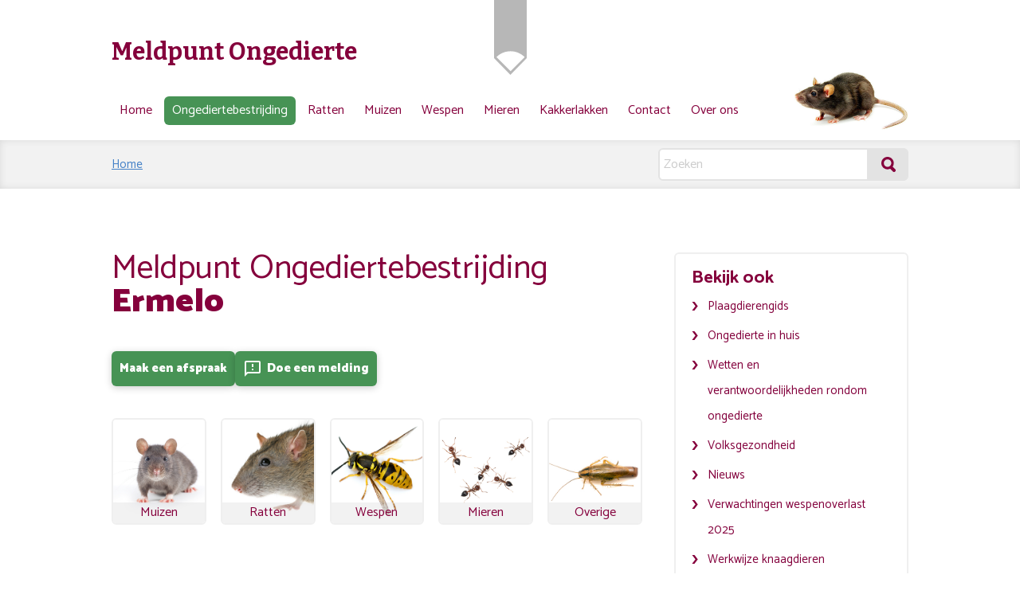

--- FILE ---
content_type: text/html; charset=utf-8
request_url: https://www.meldpuntongedierte.nl/ongediertebestrijding-ermelo
body_size: 22740
content:


<!DOCTYPE html>
<html>
<head>

      <!-- Google Tag Manager -->
<script>
    (function (w, d, s, l, i) {
        w[l] = w[l] || []; w[l].push({
            'gtm.start':
                new Date().getTime(), event: 'gtm.js'
        }); var f = d.getElementsByTagName(s)[0],
            j = d.createElement(s), dl = l != 'dataLayer' ? '&l=' + l : ''; j.async = true; j.src =
                'https://www.googletagmanager.com/gtm.js?id=' + i + dl; f.parentNode.insertBefore(j, f);
    })(window, document, 'script', 'dataLayer', 'GTM-5C9FL3J');</script>
<!-- End Google Tag Manager -->

    <meta http-equiv="Content-Type" content="text/html; charset=utf-8">
    <title>Ongediertebestrijding Ermelo - Meldpunt Ongedierte</title>
    <meta http-equiv="Content-Type" lang="nl" content="text/html; charset=utf-8">
    <meta name="description" lang="nl" content="Als u inwoner bent van de gemeente Ermelo, dan kunt u onze bestrijdingsdienst bellen voor ongediertebestrijding zoals muizenbestrijding, wespenbestrijding, mierenbestrijding of rattenbestrijding. Een wespennest verwijderen geschiedt na het bestrijden van de wespen. ">
    <meta name="keywords" lang="nl" content="meldpunt ongedierte, wespen, houtworm, muizen, ratten, vlooien, papiervisjes, wespen bestrijding, wespen overlast, wespennest, wespenest, plaag, wespenplaag, vlooienplaag. ">
    <meta name="verify-v1" lang="nl" content="8aAymk/nYCxbP0Y9bqA+9BQWFV1ubxWH6L4ZCHAcoYA=">
    <meta name="robots" content="index,follow">
    <meta name="viewport" content="width=device-width,minimum-scale=1,initial-scale=1">
    <link rel="icon" type="image/png" href="/favicon.png" />

    <link type="text/css" rel="stylesheet" href="/css/reset.css?v=20251017">
    <link type="text/css" rel="stylesheet" href="/css/main.css?v=20251017">
    <link type="text/css" rel="stylesheet" href="/css/mobile.css?v=20251017">
    <link type="text/css" rel="stylesheet" href="/css/suggest.css?v=20251017">
    <link type="text/css" rel="stylesheet" href="/css/overlay.css?v=20251017">    
    <link href="https://fonts.googleapis.com/css?family=Bitter:400,400i,700|Catamaran:400,700,900" rel="stylesheet">
    <link href="https://fonts.googleapis.com/icon?family=Material+Icons" rel="stylesheet">
    <link href="https://fonts.googleapis.com/icon?family=Material+Icons+Outlined" rel="stylesheet">

    <script src="https://www.google.com/recaptcha/api.js" async defer></script>
    
    <link type="text/css" rel="stylesheet" href="/css/reactions.css?v=20251017">


    
    <script type="application/ld+json">
    {
    "@context": "http://schema.org/",
    "@type": "LocalBusiness",
    "name": "Meldpunt Ongedierte",
    "address": {
        "@type": "PostalAddress",
        "addressLocality": "Ermelo",
        "addressRegion": "",
        "addressCountry": "Nederland"
        },
    "telephone": "0341-202039",
    "email": "info@meldpuntongedierte.nl",
    "url": "https://www.meldpuntongedierte.nl/ongediertebestrijding-ermelo",
    "openingHours": "24/7",
    "priceRange": "€",
    "description": "Als u inwoner bent van de gemeente Ermelo, dan kunt u onze bestrijdingsdienst bellen voor ongediertebestrijding",
    "image": "",
    "geo": {
        "@type": "GeoCoordinates",
        "latitude": "52.3010177",
        "longitude": "5.6174184"
    },
    "knowsAbout": [
        {
            "@type": "Thing",
            "name": "Ongediertebestrijding"
        }
        ],
    "mainEntityOfPage": {
        "@type": "WebPage",
        "@id": "https://www.meldpuntongedierte.nl"
        }

    }
    </script>

</head>
<body>

    <div class="topBar">
        <div class="heading">
            <div class="woordmerk">
                <h2><a class="logotext" href="/">Meldpunt Ongedierte</a></h2>
            </div>

            <div class="headerImage rat"></div>
        </div>
        <div id="tabholder">
            <div id="tabs">
                    <a class="tabItem" href="/home">Home</a>
                    <a class="tabItem activeTab" href="/ongediertebestrijding">Ongediertebestrijding</a>
                    <a class="tabItem" href="/ratten">Ratten</a>
                    <a class="tabItem" href="/muizen">Muizen</a>
                    <a class="tabItem" href="/wespen">Wespen</a>
                    <a class="tabItem" href="/mieren">Mieren</a>
                    <a class="tabItem" href="/kakkerlakken">Kakkerlakken</a>
                    <a class="tabItem" href="/contact">Contact</a>
                    <a class="tabItem" href="/over-ons">Over ons</a>
            </div>
        </div>
    </div>


    <div id="main" class="main">

        <div id="header">
            <div class="goto-menu-mobile">
                <div class="toggle-menu" data-action="toggle-menu">
                    <div class="hamburger">
                        <div class="toppings"></div>
                        <div class="burger"></div>
                        <div class="bun"></div>
                    </div>
                </div>
            </div>
            <div class="breadcrumbs">
                <a href="/">Home</a>
                            </div>
            <div class="zoekform-element">
                <form method="get" autocomplete="off" action="/zoek" class="zoekForm">
                    <input id="zoek" placeholder="Zoeken" type="text" name="q" onkeyup="suggest.getSuggests(event,this);" /><input type="submit" class="searchSubmit" value=" " />
                </form>
                <div id="suggests" class="suggest-hidden"></div>
            </div>
        </div>

        <div class="content-and-sidebar">
            <div class="content">
                






    <h1 class="plaatsheader"><span class="pre-header">Meldpunt Ongediertebestrijding</span> Ermelo</h1>
    <div class="phoneButtons">
        <a class="action-button no-icon" href="#appointment-dialog" data-action="open-dialog">Maak een afspraak</a>
        <a class="action-button" href="#melding" data-action="open-reaction-form"><span class="material-icons-outlined icon-feedback">feedback</span>Doe een melding</a>     
    </div>

<div class="aankleuren">
    <div class="folder-image">
        <a href="/muizen/muizenbestrijding">
            <figure title="muizen" style="background-image:url(/Images/aankleuren/Muizen.jpg)">
                <img alt="muizen bestrijden" src="/Images/aankleuren/Muizen.jpg" />
                <figcaption>Muizen</figcaption>
            </figure>
        </a>
    </div>
    <div class="folder-image">
        <a href="/ratten/rattenbestrijding">
            <figure title="ratten" style="background-image:url(/Images/aankleuren/Ratten.jpg)">
                <img alt="ratten bestrijden" src="/Images/aankleuren/Ratten.jpg" />
                <figcaption>Ratten</figcaption>
            </figure>
        </a>
    </div>
    <div class="folder-image">
        <a href="/insectengids/wespen/wespenbestrijding">
            <figure title="wespen" style="background-image:url(/Images/aankleuren/Wespen.jpg)">
                <img alt="wespen bestrijden" src="/Images/aankleuren/Wespen.jpg" />
                <figcaption>Wespen</figcaption>
            </figure>
        </a>
    </div>
    <div class="folder-image">
        <a href="/mieren/mierenbestrijding">
            <figure title="mieren" style="background-image:url(/Images/aankleuren/Mieren.jpg)">
                <img alt="mieren bestrijden" src="/Images/aankleuren/Mieren.jpg" />
                <figcaption>Mieren</figcaption>
            </figure>
        </a>
    </div>
    <div class="folder-image">
        <a href="/insectengids">
            <figure title="insectengids" style="background-image:url(/Images/aankleuren/Overige.jpg)">
                <img alt="insecten bestrijden" src="/Images/aankleuren/Overige.jpg" />
                <figcaption>Overige</figcaption>
            </figure>
        </a>
    </div>
</div>

<article class="created-content">
    <h1>Wat doen wij?</h1>
<p><img class="right" style="float: right;" title="Ongediertebestrijding muizen en ratten" src="/image?name=Ongediertebestrijding muizen en ratten.jpg&amp;width=140" alt="Ongediertebestrijding muizen en ratten" width="130" height="130" />Wij houden ons dagelijks bezig met ongediertebestrijding in Ermelo. De aandacht gaat hoofdzakelijk naar de bestrijding van muizen en ratten in woningen, bedrijfsgebouwen en instellingen zoals scholen en kinderdagverblijven.</p>
<h2>Seizoensgebonden werkzaamheden</h2>
<p><img class="right" style="float: right;" title="wespen bestrijden" src="/image?name=De Duitse wesp.jpg&amp;width=100" alt="Wespen bestrijden" width="100" height="95" />Tussen april en eind oktober bestrijden wij ook <a title=" mierenbestrijding" href="#Mierenbestrijding">mieren</a>&nbsp;en <a title="wespen bestrijden" href="#wespenbestrijding">wespennesten</a></p>
<h2>Contact met de deskundige</h2>
<p><img class="right" style="float: right;" title="Afspraak maken met de ongediertebestrijder" src="/image?name=Afspraak maken met ongediertebestrijder.jpg&amp;width=150" alt="Afspraak maken met de ongediertebestrijder" width="150" height="100" />U kunt uw vragen stellen of een afspraak maken door te klikken op onderstaande groene knop. U doorloopt eerst enkele korte vragen. Daarna neemt de deskundige contact met u op.</p>
<p>&nbsp;</p>
<p><a class="action-button no-icon" href="#appointment-dialog" data-action="open-dialog">Maak een afspraak</a></p>
<h2>Melding maken</h2>
<p><img class="right" style="float: right;" title="Melding maken" src="/image?name=Melding maken.jpg&amp;width=150" alt="Melding maken" width="150" height="100" />Wilt u enkel melding maken van ongedierte in uw omgeving? Ga dan naar onze</p>
<p><a title="Meldingen en actualiteit in Ermelo" href="#Meldingen-en-Actualiteit-Ermelo"><strong>Meldingen en Actualiteit in Ermelo</strong></a></p>
<h1><a id="wespenbestrijding"></a>Wespenbestrijding</h1>
<p><img class="right" style="float: right;" title="Wespen in de spouwmuur" src="/image?name=Wespen in de muur.jpg&amp;width=150" alt="Wespen in de spouwmuur" width="117" height="156" />Ziet u veel wespen verdwijnen in een opening van de muur, in de grond of bijvoorbeeld achter de betimmering van een schuur of kozijn? Dan is de kans groot dat hier een wespennest verstopt zit in de holle ruimte. <strong>Stop de opening <span style="text-decoration: underline;">nooit</span> dicht!</strong> Heeft u dat toch gedaan? Klik dan eerst <a title="opening naar wespennest dichtgestopt" href="/wespen/wespenbestrijding/uitvliegopening-afgedicht" target="_blank" rel="noopener">hier</a></p>
<h2>Afspraak maken</h2>
<p style="text-align: left;"><img class="right" style="float: right;" title="afspraak maken met de wespenbestrijder" src="/image?name=Afspraak maken met ongediertebestrijder.jpg&amp;width=150" alt="afspraak maken met de wespenbestrijder" width="150" height="100" />Klik hieronder op de groene knop om een afspraak te maken. U doorloopt eerst enkele korte vragen. Daarna komt u in contact met de deskundige. U kunt dan meer vragen stellen over de kosten en de werkwijze. Daarna kunt u de afspraak definitief maken.</p>
<p>&nbsp;</p>
<p><a class="action-button no-icon" href="#appointment-dialog" data-action="open-dialog">Maak een afspraak</a></p>
<h2>Planning</h2>
<p><img class="right" style="float: right;" title="Wespennest in een tuinhuis" src="/image?name=Wespennest verwijderen - Wat doen wij.jpg&amp;width=150" alt="Wespennest in een tuinhuis" width="150" height="100" />In Ermelo bestrijden wij het wespennest meestal binnen 24 uur. Wij werken op maandag tot vrijdag van 8:00 tot 18:00. Een wespenbestrijding duurt gemiddeld 15 minuten. De meeste wespennesten treffen wij aan <a title="wespennest in de grond bestrijden" href="/wespen/wespennest/wespennest-in-de-grond" target="_blank" rel="noopener">in de grond</a>, in een schuur of in de <a title="Wespennest in de spouwmuur" href="/wespen/wespennest/wespennest-in-de-spouwmuur" target="_blank" rel="noopener">spouwmuur</a></p>
<h2>Voorwaarden</h2>
<p><img class="right" style="float: right;" title="Duidelijke invliegopening moet zichtbaar zijn aan de buitenzijde" src="/image?name=Duidelijke invliegopening.jpg&amp;width=150" alt="Duidelijke invliegopening moet zichtbaar zijn aan de buitenzijde" width="150" height="126" />Het is van belang dat u een duidelijke opening aan de <span style="text-decoration: underline;">buitenzijde</span> van de woning signaleert. Hier moet duidelijk sprake zijn van wespen die de opening gebruiken om binnen te dringen of weg te vliegen. Onze wespenbestrijder vraagt aan u om deze plek aan te wijzen.</p>
<h2>Is het wespennest zichtbaar?</h2>
<p><img class="right" style="float: right;" title="Zichtbaar wespennest in de schuur" src="/image?name=Wespen\wespennest verwijderen\gevaarlijk wespennest in de schuur.jpg&amp;width=150" alt="Zichtbaar wespennest in de schuur" width="150" height="100" />Als (het grootste gedeelte van het) wespennest zichtbaar is, dan hoeft u uiteraard niet op zoek naar een opening aan de buitenzijde van de woning. Wij kunnen het wespennest dan direct uitschakelen. Dit is vaak het geval in schuren, tuinhuizen of achter toegankelijke knieschotten op zolder.</p>
<h2>Wat doet onze wespenbestrijder?</h2>
<p><img class="right" style="float: right;" title="Wespenbestrijding bij een tuinhuis" src="/image?name=Wespen\wespenbestrijding\wespenbestrijding schuur.JPG&amp;width=150" alt="Wespenbestrijding bij een tuinhuis" width="150" height="112" />Onze wespenbestrijder moet de invliegopening van het wespennest behandelen met een professionele drukpomp. In de opening waarachter het wespennest zit wordt onder hoge druk een giftige wespenpoeder geblazen waarmee het wespenvolk uitgeschakeld wordt. De werkzaamheden duren gemiddeld 15 minuten. U kunt gewoon thuisblijven tijdens de wespenbestrijding.</p>
<h2>Kosten en werkwijze</h2>
<p><img class="right" style="float: right;" title="Kosten wespenbestrijding" src="/image?name=Mieren\kosten.png&amp;width=100" alt="Kosten wespenbestrijding" width="100" height="121" />Ga voor uitgebreide informatie over de bestrijdingsmiddelen die wij gebruiken, de kosten van een wespenbestrijding en de werkwijze naar onze pagina over <a title="wespenbestrijding" href="/wespen/wespenbestrijding" target="_blank" rel="noopener">wespenbestrijding</a></p>
<h1><a id="wespennest-verwijderen"></a>Wespennest verwijderen (na bestrijding)</h1>
<p><img class="right" style="float: right;" title="Verwijderen van een wespennest dat niet meer actief is" src="/image?name=Verwijderen van een wespennest dat niet meer actief is.jpg&amp;width=150" alt="Verwijderen van een wespennest dat niet meer actief is" width="150" height="99" />Soms kan een wespennest nadat het uitgeschakeld is op veilige wijze verwijderd worden. Er bestaan echter misverstanden over wat precies bedoeld wordt met het verwijderen van een wespennest. In Ermelo komen regelmatig meldingen binnen over oude wespennesten. Wij halen deze niet weg. Ons doel is om een actief wespennest die overlast of gevaar veroorzaakt <a title="wespennest uitschakelen" href="/wespen/wespenbestrijding" target="_blank" rel="noopener">uit te schakelen</a></p>
<h2>Enkele dagen geduld</h2>
<p><img class="right" style="float: right;" title="Een oud wespennest kan niet altijd makkelijk verwijderd worden" src="/image?name=Wespen\wespennest verwijderen\wespennest in huis.jpg&amp;width=150" alt="Een oud wespennest kan niet altijd makkelijk verwijderd worden" width="150" height="100" />Nadat wij de wespenbestrijding hebben uitgevoerd en de activiteit volledig verdwenen is, kunt u het wespennest eventueel verwijderen. U moet zeker enkele dagen wachten afhankelijk van de locatie en omvang van het nest. Verwijder het nest alleen als het makkelijk bereikbaar is. Het heeft meestal geen zin om een wespennest uit de <a title="wespennest in de spouwmuur" href="/wespen/wespennest/wespennest-in-de-spouwmuur" target="_blank" rel="noopener">spouwmuur</a> of achter het dakbeschot te verwijderen. Laat u goed adviseren door onze wespenbestrijder.</p>
<h2>Actief wespennest verwijderen</h2>
<p><img class="right" style="float: right;" title="Wespenkoningin moet ook verwijderd worden" src="/image?name=Wespenkoningin moet ook verwijderd worden.jpg&amp;width=130" alt="Wespenkoningin moet ook verwijderd worden" width="130" height="130" />Een beginnend wespennest waar enkel de koningin nog actief is kan soms eenvoudig door uzelf verwijderd worden. Tref wel goede voorbereidingen voordat u het nest weghaalt. De koningin van het wespennest moet ook gevangen worden anders begint zij bij terugkomst weer aan een nieuw nest. Volg ons stappenplan voor het <a title="wespennest verwijderen" href="/insectengids/wespen/wespennest-verwijderen" target="_blank" rel="noopener">verwijderen van een actief wespennest</a></p>
<h2>Waarschuwing!</h2>
<p><img class="right" style="float: right;" title="Zelf wespennest bestrijden kan veel wespensteken veroorzaken" src="/image?name=Wespen\wespenoverlast\wespensteek.jpg&amp;width=150" alt="Zelf wespennest bestrijden kan veel wespensteken veroorzaken" width="150" height="100" />Een actief wespennest verwijderen is zeer gevaarlijk en kan tot nare toestanden leiden wanneer al meerdere werksters aanwezig zijn in het nest. U hoeft meestal niet langer dan een dag te wachten tot onze wespenbestrijder in Ermelo bij u langskomt. Probeer het wespennest dus niet zelf te bestrijden. Pas nadat onze wespenbestrijder het nest heeft behandeld kan het op veilige wijze verwijderd worden.</p>
<h2>Wespenoverlast in Ermelo</h2>
<p>Vanaf het voorjaar komen in Ermelo al meldingen binnen van wespennesten. De beginnende wespennesten zijn meestal zichtbaar aan een houten plafond of men ziet enkel de koningin nog vliegen. Vermoedt u de aanwezigheid van een wespennest? En zit het op een gevaarlijke plek? Dan kunt u het beste zo vroeg mogelijk bellen voor bestrijding.</p>
<p>&nbsp;</p>
<p>Tijdens hoogzomer kan de wespenoverlast in Ermelo razendsnel toenemen. Desondanks proberen wij u altijd binnen &eacute;&eacute;n dag te helpen. Wij hebben daarom tijdens de zomer een extra wespenverdelger in dienst.</p>
<p><img class="right" style="float: right;" title="Beginnend wespennest wat nog verwijderd kan worden" src="/image?name=Beginnend wespennest wat nog verwijderd kan worden.jpg&amp;width=150" alt="Beginnend wespennest wat nog verwijderd kan worden" width="150" height="112" />Is het wespennest zichtbaar en is het niet groter dan een walnoot? Dan kan het wellicht door uzelf nog verwijderd worden zonder dat bestrijding noodzakelijk is. Dit kan alleen met een beginnend wespennest waar enkel de koningin nog actief is. Lees hoe u een beginnend wespennest zelf kunt <a title="wespennest verwijderen" href="/wespen/wespennest-verwijderen" target="_blank" rel="noopener">verwijderen</a></p>
<h2>Gevorderd wespennest</h2>
<p><img class="right" style="float: right;" title="Beginnend wespennest, maar wel met meerdere werksters actief" src="/image?name=Beginnend wespennest, maar wel met meerdere werksters actief.jpg&amp;width=150" alt="Beginnend wespennest, maar wel met meerdere werksters actief" width="150" height="100" />Zodra de eerste werksters al actief zijn is het niet meer verantwoord om het wespennest te verwijderen. U kunt dan het beste met ons een afspraak maken voor <a title="wespenbestrijding" href="/wespen/wespenbestrijding" target="_blank" rel="noopener">bestrijding</a>.</p>
<h1><a id="Mierenbestrijding"></a>Mierenbestrijding</h1>
<p><img class="right" style="float: right;" title="Mierenbestrijding met mierengel" src="/image?name=Mieren\baitgun mieren bestrijden.png&amp;width=150" alt="Mierenbestrijding met mierengel" width="119" height="119" />In Ermelo bestrijden wij mieren meestal met een mierengel. Het product kan worden vergeleken met honingdruppels. Het bezit echter een werkzame stof wat de mieren doodt. Onze mierenbestrijder gebruikt een doseernaald om de druppels in naden en kieren te brengen. U kunt gewoon aanwezig blijven tijdens de mierenbestrijding.</p>
<p>&nbsp;</p>
<p>Grotere mierennesten aan de buitenzijde van de gevels behandelen wij met een concentraat-oplosmiddel in een vloeistof-drukpomp. Holle ruimtes kunnen wij eventueel met een stuifpoeder bereiken. Het resultaat van een mierenbestrijding is zeer afhankelijk van de situatie en er zijn aan iedere actie kosten verbonden. Daarom raden wij aan om de uitgebreide informatie te lezen over onze <a title="Mieren bestrijden in huis" href="/mieren/mierenbestrijding" target="_blank" rel="noopener">mierenbestrijding</a></p>
<h2>Incidenteel of structureel?</h2>
<p><img class="right" style="float: right;" title="Wat zijn de verwachtingen met een mierenbestrijding" src="/image?name=Mieren\dwaalspoor mieren zelf bestrijden.jpg&amp;width=130" alt="Wat zijn de verwachtingen met een mierenbestrijding" width="130" height="106" />Mierenproblemen kunnen incidenteel van aard zijn, maar ook structureel. Langdurige mierenoverlast (meerdere jaren) is meestal toe te wijden aan een onderliggend probleem wat niet altijd direct opvalt.</p>
<p>&nbsp;</p>
<p>Signalen van structurele problemen met mieren zijn soms lastig te herkennen. Belangrijke indicaties zijn mieren die ook tijdens de winter actief zijn in huis, of als u bijvoorbeeld vliegende mieren in huis heeft. Dan is de kans groot dat de mierennesten dieper in de constructie van de woning zitten.</p>
<h2>Oudere huizen</h2>
<p><img class="right" style="float: right;" title="Mierenplaag in huis" src="/image?name=mierennesten in de constructie van het huis.jpg&amp;width=150" alt="mierennesten in de constructie van het huis" width="150" height="112" />In Ermelo bestaan nog veel huizen met oude houten materialen. Als deze materialen aangetast zijn door vocht of schimmel, dan vormt dit een aantrekkelijk doelwit voor mieren. Schimmel en (oude) lekkages in samenhang met mierenoverlast zijn belangrijke indicatoren van een structureel probleem. Een enkele behandeling met onze middelen is dan waarschijnlijk niet afdoende.</p>
<h1>Muizen en ratten</h1>
<p><img class="right" style="float: right;" title="muizenbestrijding" src="/image?name=muis plaagdierengids.jpg&amp;width=100" alt="muis" width="124" height="88" />Muizen en ratten vormen in Ermelo de grootste uitdaging. Deze knaagdieren dienen beheerst te worden om risico's op schadelijke gevolgen te minimaliseren.</p>
<p>&nbsp;</p>
<p>Wilt u hulp bij bestrijding? Dan is het belangrijk dat u bekend bent met onze werkwijze. Wij maken onderscheid tussen particuliere woningen en bedrijven of instellingen zoals bijvoorbeeld scholen en kinderdagverblijven.</p>
<h2>In huis of in de tuin</h2>
<p><img class="right" style="float: right;" title="Rat in de tuin" src="/image?name=ratten\rattenoverlast\ratten in de tuin.jpg&amp;width=150" alt="Rat in de tuin" width="150" height="112" />Ondervindt u thuis overlast van muizen of ratten? Ga dan verder naar onze informatie over <a title="Rattenbestrijding" href="/ratten/rattenbestrijding/voor-particulieren" target="_blank" rel="noopener">rattenbestrijding in huis</a> of <a title="muizenbestrijding" href="/muizen/muizenbestrijding/in-huis/laten-bestrijden-door-de-specialist" target="_blank" rel="noopener">muizenbestrijding in huis</a></p>
<h2>Instellingen en bedrijven</h2>
<p><img class="right" style="float: right;" title="ongediertebestrijding in kwetsbare gebouwen en woningen" src="/image?name=ongediertebestrijding in kwetsbare gebouwen en woningen.jpg&amp;width=150" alt="ongediertebestrijding in kwetsbare gebouwen en woningen" width="150" height="100" />Gebouwen van bedrijven en instellingen worden meestal structureel beschermd tegen muizen en ratten. Ondervindt u muizen- of rattenoverlast en bent u nog niet beschermd hiertegen? Klik dan <a title="Muizenbestrijding en rattenbestrijding bij bedrijven en instellingen" href="#bedrijven-en-instellingen">hier</a></p>
<h1><a id="Rattenbestrijding"></a>Rattenbestrijding</h1>
<p><img class="right" style="float: right;" title="Rat in de tuin" src="/image?name=ratten\rattenbestrijding\zelf bestrijden\rat in de tuin vangen.jpg&amp;width=150" alt="Rat in de tuin" width="150" height="100" />In Ermelo voeren wij het hele jaar verschillende dagdelen per week rattenbestrijding uit. Sinds de verscherpte regelgeving rondom biociden maken wij in de buitenomgeving enkel nog gebruik van moderne vangkasten. Inpandig worden uitsluitend nog giftige lokmiddelen toegepast wanneer zich een noodsituatie voordoet.</p>
<h2>Bedrijfspanden, kantoren en instellingen</h2>
<p><img class="right" style="float: right;" title="Ratten laten zich vaak zien op bedrijventerreinen rondom bedrijfspand" src="/image?name=bedrijventerrein.jpg&amp;width=150" alt="Ratten laten zich vaak zien op bedrijventerreinen rondom bedrijfspand" width="150" height="100" />Ratten laten zich overal zien. Op industrieterreinen, schoolpleinen en in binnentuinen van appartementencomplexen. Wanneer de ratten rondom een bedrijfspand of op het terrein rondom een gebouw gesignaleerd worden, ga dan naar onze informatie over <a title="Rattenbestrijding bij bedrijven en instellingen" href="/ratten/rattenbestrijding/voor-bedrijven-en-instellingen" target="_blank" rel="noopener">rattenbestrijding bij bedrijven en instellingen</a></p>
<h2>Particulieren</h2>
<p><img class="right" style="float: right;" title="Rattenbestrijding bij particulieren" src="/image?name=Rattenbestrijding%202.png&amp;width=150" alt="Rattenbestrijding bij particulieren" width="100" height="100" />Bent u bewoner van Ermelo en signaleert u ratten in huis of in de tuin? Ga dan naar onze <a title="Werkwijze rattenbestrijding voor particulieren" href="/ratten/rattenbestrijding/voor-particulieren" target="_blank" rel="noopener">werkwijze</a> voor particulieren.</p>
<h2>Let op!</h2>
<p><img class="right" style="float: right;" title="kosten rattenbestrijding" src="/image?name=kosten rattenbestrijding.png&amp;width=110" alt="kosten rattenbestrijding" width="86" height="104" />Aan een bezoek van de rattenbestrijder bij u thuis zijn <a title="kosten rattenbestrijding" href="/ratten/rattenbestrijding/voor-particulieren" target="_blank" rel="noopener">kosten</a> verbonden. Ook de materialen die geplaatst worden brengen kosten met zich mee. Een bezoek is in principe &eacute;&eacute;nmalig, tenzij u anders afspreekt met de deskundige.</p>
<h1><a id="Muizenbestrijding"></a>Muizenbestrijding</h1>
<p><img style="float: right;" title="Muizenbestrijding" src="/image?name=Muizen\muizen voedsel.jpg&amp;width=150" alt="muizenbestrijding" width="135" height="135" />Muizenbestrijding vormt in Ermelo een significant onderdeel van onze werkzaamheden. In woningen en gebouwen kunnen muizen zeer veel overlast veroorzaken en gezondheidsrisico's met zich meebrengen.</p>
<p>&nbsp;</p>
<p>In Ermelo bestrijden wij muizen met zowel mechanische als toxicologische bestrijdingsmiddelen. Zodra de muizen bestreden zijn, dienen er direct preventieve maatregelen getroffen te worden. Wij geven hierover advies.</p>
<p>&nbsp;</p>
<p>Bent u op zoek naar oplossingen voor uw bedrijf of instelling? Ga dan verder naar <a title="Muizen bestrijden bij bedrijven en instellingen" href="/muizen/muizenbestrijding" target="_blank" rel="noopener">deze pagina</a></p>
<h2>Muizen in huis</h2>
<p><img src="/admin/templates/muizen in huis" alt="" /><img class="right" style="float: right;" title="muis in huis" src="/image?name=Muizen\muizen in huis\muis in huis.jpg&amp;width=150" alt="muizen in huis" width="150" height="99" />Gedurende het hele jaar krijgen wij meldingen over de aanwezigheid van muizen in huis. In het najaar en de winter nemen de hoeveelheid meldingen in Ermelo zelfs toe. Meestal heeft dit te maken met de aanwezigheid van voedsel in- of rondom de woning. Ook buren spelen soms een rol.</p>
<p>&nbsp;</p>
<p>Uitgebreide informatie over wat u en wij kunnen doen tegen muizen in huis leest u <a title="muizen in huis bestrijden" href="/muizen/muizenbestrijding/in-huis" target="_blank" rel="noopener">hier</a></p>
<h2>Bestrijding en preventie in gebouwen</h2>
<p><img class="right" style="float: right;" title="muizenbestrijding gebouw" src="/image?name=ratten\rattenbestrijding\zorglocatie.jpg&amp;width=150" alt="muizenbestrijding gebouw" width="150" height="100" />Bedrijven en instellingen in Ermelo zoals kantoren en gebouwen van bijvoorbeeld scholen en kinderdagverblijven kunnen zonder bescherming snel te maken krijgen met muizenoverlast.</p>
<p>&nbsp;</p>
<p>Om verdere schade en risico's te beperken bestrijden wij de muizen direct tijdens het eerste bezoek. Zodra de muizenbestrijding is afgerond kunnen wij na overleg onze spullen laten staan ter bescherming en preventie.</p>
<h1><a id="bedrijven-en-instellingen"></a>Bedrijven en Instellingen</h1>
<p><img class="right" style="float: right;" title="Muizenbestrijding bij bedrijven" src="/image?name=Muizenbestrijding bij bedrijven.jpg&amp;width=150" alt="Muizenbestrijding bij bedrijven" width="150" height="100" />Bedrijfsruimtes en kantoren, maar ook scholen, kinderdagverblijven en zorginstellingen hebben regelmatig te maken met muizenoverlast of rattenoverlast. Bestrijding en preventie is maatwerk en is gebonden aan actuele richtlijnen en regelgeving.</p>
<p>&nbsp;</p>
<p><a class="action-button no-icon" href="#appointment-dialog" data-action="open-dialog">Maak een afspraak</a></p>
<h2>Kwetsbare gebouwen</h2>
<p><img class="right" style="float: right;" title="ongediertebestrijding bij bedrijven" src="/image?name=ratten\rattenbestrijding\ratten op de werkplek.jpg&amp;width=150" alt="ongediertebestrijding bij bedrijven" width="150" height="100" />Ratten en muizen komen niet alleen in huis voor, maar richten vooral ook schade aan binnen gebouwen van bedrijven en instellingen. Veel loodsen en kantoren, evenals diverse scholen en opvangcentra hebben nog steeds onvoldoende bescherming. In Ermelo hebben wij te maken met kwetsbare gebouwen die rattenoverlast of muizenoverlast tot gevolg kunnen hebben.</p>
<h2>Bestrijding van muizen</h2>
<p>Bent u gevestigd in Ermelo en treft u muizen aan in uw bedrijf of kantoor? Klik dan <a title="muizenbestrijding op kantoor of in een bedrijf" href="/muizen/muizenbestrijding/bedrijven-en-kantoren" target="_blank" rel="noopener">hier</a></p>
<p>&nbsp;</p>
<p>Wordt de muizenoverlast ondervonden binnen een instelling, zoals op school of in een kinderdagverblijf? Klik dan <a title="muizen bestrijden binnen een instelling zoals een school of kinderdagverblijf" href="/muizen/muizenbestrijding/kinderdagverblijven-en-scholen" target="_blank" rel="noopener">hier</a></p>
<h2>Bestrijding van ratten</h2>
<p>Als u rattenoverlast ondervindt op uw terrein of in het gebouw, klik dan <a title="ratten bestrijden op een terrein of gebouw van een bedrijf" href="/ratten/rattenbestrijding/voor-bedrijven-en-instellingen" target="_blank" rel="noopener">hier</a></p>
<h2>Incidenteel en Structureel</h2>
<p>Een muizenbestrijding of rattenbestrijding bij een bedrijf of instelling in Ermelo bestaat meestal uit drie bezoeken. Installatie, nacontrole en eindcontrole. Indien gewenst worden de spullen daarna weer opgeruimd door ons. Toch is het meestal verstandig om de bescherming te behouden. Onze bestrijdingsdeskundige kan u hierover ter plekke adviseren.</p>
<p>&nbsp;</p>
<p>Ga voor meer informatie naar&nbsp;<a title="Muizenbestrijding bij bedrijven" href="/muizen/muizenoverlast/muizen-op-de-werkplek" target="_blank" rel="noopener">muizen op de werkplek</a>&nbsp;of&nbsp;<a title="Rattenbestrijding bij bedrijven" href="/ratten/rattenoverlast/ratten-op-de-werkplek" target="_blank" rel="noopener">ratten op de werkplek</a></p>
<h2>VVE's, Woningcorporaties en Gemeenten</h2>
<p>Ook&nbsp;<a title="Ratten en muizen VVE" href="/ongediertebestrijding/vereniging-van-eigenaren" target="_blank" rel="noopener">Verenigingen van Eigenaren</a>,&nbsp;<a href="/ongediertebestrijding/woningcorporatie" target="_blank" rel="noopener">woningcorporaties</a>&nbsp;en&nbsp;<a title="Ongediertebestrijding gemeente" href="/ongediertebestrijding/gemeenten" target="_blank" rel="noopener">gemeenten</a> hebben regelmatig te maken met meldingen rondom ongedierte. Onze ongediertebestrijder in Ermelo kan ter plekke inventariseren en een plan van aanpak voorleggen.&nbsp;</p>
<h1><a id="kakkerlakkenbestrijding"></a>Kakkerlakkenbestrijding</h1>
<p><img class="right" style="float: right;" title="kakkerlakkenbestrijding" src="/image?name=Kakkerlakken\kakkerlak.jpg&amp;width=150" alt="kakkerlakkenbestrijding" width="109" height="160" />Kakkerlakken bestrijden wij met een speciale gel die ze opnemen. Met een doseernaald worden deze geldruppels geplaatst tussen naden, openingen en kieren waar de kakkerlakken zich voornamelijk ophouden. Meestal gaat het om de 'Blattella Germanica' oftewel de 'Duitse Kakkerlak'</p>
<p>&nbsp;</p>
<p>Ze komen vooral voor op warme plekken in de keuken zoals achter de koelkast, onder het fornuis of de vaatwasser. Spuitbussen raden wij sterk af. Deze verspreiden de problemen. Ook zijn spuitbussen niet effectief omdat ze de verschillende stadia niet kunnen aanpakken.&nbsp;</p>
<p>&nbsp;</p>
<p>Lees verder over onze <a title="kakkerlakkenbestrijding" href="/kakkerlakken/kakkerlakkenbestrijding" target="_blank" rel="noopener">kakkerlakkenbestrijding</a></p>
<h1><a id="Ongedierte-in-huis"></a>Ongedierte in huis</h1>
<h2>Muizen in huis</h2>
<p><span style="text-decoration: underline;"><a title="Muizen in huis" href="/muizen/muizenoverlast/muizen-in-huis" target="_blank" rel="noopener">Muizen in huis</a></span> komen meestal binnen via de spouwmuur, kruipruimten of dakaansluitingen. Ze kunnen zich soms verplaatsen tussen vloerlagen of schachten van leidingwerk. Muizen kunnen zich binnen de juiste omstandigheden razendsnel voortplanten. Tijdig ingrijpen is daarom vereist. Onze muizenbestrijder plaatst tijdens een bezoek meestal direct bestrijdingsmiddelen. Verder kunnen ook de <a title="muizenoverlast door de buren" href="/plaagdierengids/muizen/muizenoverlast/muizen-en-buren" target="_blank" rel="noopener">buren</a>&nbsp;een rol spelen.</p>
<h2>Ratten in huis</h2>
<p><a title="Ratten in huis" href="/plaagdierengids/ratten/ratten-in-huis" target="_blank" rel="noopener">Ratten in huis</a> kunnen binnenkomen vanuit de kruipruimte of via openingen in de gevel, deuropeningen of dakaansluitingen. Ratten blijven echter in tegenstelling tot muizen liever buitenshuis. Ratten hebben water nodig en kunnen zich binnenshuis niet zo makkelijk verplaatsen als muizen. De aanwezigheid van&nbsp;<a title="Ratten in de tuin" href="/plaagdierengids/ratten/rattenoverlast/ratten-in-de-tuin" target="_blank" rel="noopener">ratten in de tuin</a> vraagt direct om aandacht. Onze rattenbestrijder heeft altijd geschikt materiaal bij zich om ratten zowel binnenshuis- als buitenshuis te kunnen bestrijden.&nbsp;</p>
<h2>Mieren in huis</h2>
<p><span style="text-decoration: underline;"><a title="mieren in huis" href="/mieren/mieren-bestrijden-in-huis" target="_blank" rel="noopener">Mieren in huis</a></span>&nbsp;vormen niet direct een gevaar, maar aanhoudende overlast zorgt voor veel irritatie. Wanneer ze gewoon van buiten naar binnen lopen, dan is een bestrijding meestal afdoende. Het komt echter voor dat mieren al jarenlang in de constructie van het gebouw zitten. In dergelijke gevallen zijn bestrijdingsmiddelen meestal niet de oplossing. Onze mierenbestrijder kan u hierover ter plekke adviseren.</p>
<h2>Kakkerlakken in huis</h2>
<p><a title="kakkerlakken in huis" href="/kakkerlakken/kakkerlakkenplaag-in-huis" target="_blank" rel="noopener">kakkerlakken in huis</a>&nbsp;komen in tegenstelling tot mieren niet zomaar van buiten naar binnen wandelen. Een kakkerlakkenplaag begint altijd bij &eacute;&eacute;n pakketje met eitjes die een volwassen kakkerlak met zich meesleept en op een gegeven moment ergens loslaat. Hier komen rond de 30 nieuwe individuen uit die het begin zijn van een plaag.</p>
<h2>Vlooien en Zilvervisjes</h2>
<p>Verder kunt u bij ons ook advies inwinnen voor een bestrijding van&nbsp;<a title="Vlooienbestrijding" href="/insectengids/parasiterende-insecten/vlooien" target="_blank" rel="noopener">vlooien</a>&nbsp;of&nbsp;<a href="/insectengids/zilvervisjes-en-papiervisjes" target="_blank" rel="noopener">zilvervisjes en papiervisjes</a></p>
<p>&nbsp;</p>
<p>De verdelger belt u dan terug om de voorbereidingen te bespreken welke getroffen moeten worden. Ook de kosten worden nader besproken.</p>
<h1>Kosten</h1>
<p>Wij brengen altijd kosten in rekening voor zowel het bezoek alsook de bestrijdingsmiddelen. Navigeer verder naar de betreffende diersoort om tot een indicatie te komen van de kosten. Voor plaagdieren zoals ratten of diverse soorten muizen, kunt u naar onze <a href="/plaagdierengids" target="_blank" rel="noopener">plaagdierengids</a>. Een overzicht van insecten of mijten vindt u via onze&nbsp;<a href="/insectengids" target="_blank" rel="noopener">insectengids</a>&nbsp;</p>
<h1><a id="Meldingen-en-Actualiteit-Ermelo"></a>Meldingen en Actualiteit Ermelo</h1>
<p><img class="right" style="float: right;" title="Melding maken ongedierte" src="/image?name=Muizen\verantwoordelijkheden rondom muizen.jpg&amp;width=150" alt="Muizen\verantwoordelijkheden rondom muizen.jpg" width="150" height="110" />Als u inwoner bent van Ermelo, dan kunt u bij ons melding doen van ongedierte. Hiermee helpen wij buurtbewoners en andere betrokkenen om een beter beeld te krijgen van bepaalde toenamen en afnamen van (plaag)dieren en insecten.</p>
<p>&nbsp;</p>
<p>Om melding te maken klikt u hieronder op de knop "Doe een melding". Wij vragen hier om een beschrijving en of u akkoord wenst te gaan met het openbaar maken van uw melding op de pagina. Betreft de melding niet bij uzelf noch in de openbare ruimte? Denk dan wel aan zijn/haar privacy bij de locatieomschrijving. Wij publiceren geen specifieke namen en adressen. Als het probleem zich bij u thuis of in uw gebouw afspeelt, dan kunnen wij een afspraak met u maken voor ongediertebestrijding.</p>
<p>&nbsp;</p>
<p><a class="action-button" href="#melding" data-action="open-reaction-form"><span class="material-icons-outlined icon-feedback">feedback</span>Doe een melding</a></p>
<p>&nbsp;</p>
<p><strong><iframe src="https://www.google.com/maps/embed?pb=!1m18!1m12!1m3!1d78104.65754832127!2d5.584533324296322!3d52.2838674836937!2m3!1f0!2f0!3f0!3m2!1i1024!2i768!4f13.1!3m3!1m2!1s0x47c634592af50a9d%3A0xa66e186368a27776!2sErmelo!5e0!3m2!1snl!2snl!4v1675414499757!5m2!1snl!2snl" width="600" height="300" style="border:0;" allowfullscreen="" loading="lazy" referrerpolicy="no-referrer-when-downgrade"></iframe></strong></p>
<h2>Gemeente Ermelo</h2>
<p>Wanneer ongedierte de volksgezondheid in gevaar brengt of u bent van mening dat er acuut gevaar dreigt op een locatie binnen de gemeente Ermelo, neemt u dan alstublieft direct telefonisch contact op met de gemeente.</p>
<p>&nbsp;</p>
<p>Wij voeren alleen bestrijding uit bij derden of binnen de openbare ruimte wanneer de gemeente ons uitdrukkelijk opdracht verstrekt hiervoor.</p>
</article>



<div id="reaction-overlay" class="overlay" data-role="overlay">
    <form id="melding" method="POST" class="dialog reaction-form">
        <h2>Melding maken</h2>
        <a href="#" data-role="close-overlay" class="close-button">X</a>

        <p>
            Betreft het uw eigen terrein en wilt u dat het spoedig bestreden wordt? Maak dan een afspraak:</a>
        </p>
        <p style="margin-bottom:32px;">
            <a class="action-button no-icon" href="#appointment-dialog" data-action="open-dialog">Maak een afspraak</a>
        </p>

        <div class="form-group">
            <h3>Melding maken</h3>
            <div class="tooltip">
                <div class="icon">?</div>
                <div class="tooltip-content">
                    <p>
                        Uw melding helpt ons om een beter beeld te krijgen van toenamen of afnamen van bepaalde
                        insecten en (plaag)dieren. Verder kunnen meldingen dienen om in samenspraak met de gemeente
                        of andere betrokkenen tot een oplossing te komen.
                    </p>
                </div>
            </div>
            <p>
                Let op! Benoem enkel een herkenningspunt of de straatnaam (géén huisnummers).
                <a data-action=open-toggle href="#readmore">Lees meer</a>
            </p>
            <p id="readmore" class="hidden">
                Wij beschermen de privacy van iedere inwoner. Daarom delen of behandelen wij geen specifieke
                adressen op aanwijzingen van derden. Indien toch actie vereist is omdat zich gevaarlijke
                situaties voordoen of zelfs de volksgezondheid in gevaar dreigt te komen, dan verzoeken wij
                u om direct contact op te nemen met de gemeente. Wij voeren alleen ongediertebestrijding uit
                bij derden wanneer wij hiervoor expliciet opdracht krijgen van de gemeente.
            </p>
        </div>



        <div class="form-group">
            <label for="SenderDescription">Geef een korte omschrijving van het probleem (diersoort en locatie)</label>
            <textarea class="form-field" cols="20" id="SenderDescription" minlength="20" name="SenderDescription" rows="2">
</textarea>
            <div class="tooltip">
                <div class="icon">?</div>
                <div class="tooltip-content">
                    Geef de straatnaam (géén huisnummer) of een
                    kruispunt / herkenningspunt zoals bijvoorbeeld een park of een andere publieke
                    voorziening. Wij behandelen alleen diersoorten die als ongedierte worden bestemd,
                    dus diersoorten die dermate hinderlijk of gevaarlijk zijn, dat bestrijding nuttig,
                    noodzakelijk en verantwoord is. Denk hierbij aan ratten, (huis)muizen, kakkerlakken
                    en wespen(nesten).
                </div>
            </div>
        </div>

        <div class="form-group">
            <label for="contactagree">Mogen wij hierover contact met u opnemen?</label>
            <input data-role=show-contact-details name="allowContact" type="radio" value="true" />Ja
            <input data-role=show-contact-details name="allowContact" type="radio" value="no" checked />Nee
        </div>

        <div class="optional-fields">
            <div class="form-group">
                <label for="name">Uw naam</label>
                <input class="form-field" id="Sender" name="Sender" type="text" value="" />
            </div>

            <div class="form-group">
                <label for="SenderEmail">Uw e-mail</label>
                <input class="form-field" id="SenderEmail" name="SenderEmail" type="text" value="" />
            </div>

            <div class="form-group">
                <label for="SenderEmail">Uw telefoonnummer</label>
                <input class="form-field" id="SenderPhone" name="SenderPhone" type="text" value="" />
            </div>
        </div>

        <div class="form-group">
            <label for="name">Mogen wij uw melding openbaar maken op onze webpagina?</label>
            <input type="radio" name="allowDisplayOnSite" value="true" />Ja
            <input type="radio" name="allowDisplayOnSite" value="no" checked />Nee
            <div class="tooltip">
                <div class="icon">?</div>
                <div class="tooltip-content">
                    <p>
                        Als u voor ‘ja’ kiest, dan kunnen wij uw omschrijving toevoegen onderaan de pagina. Dit helpt nieuwe bezoekers
                        om de geschiedenis en de omvang van de situatie in de buurt beter in kaart te krijgen. U blijft anoniem.
                    </p>
                    <p>
                        Als u voor ‘nee’ kiest, dan blijft uw melding alleen bij ons in het systeem en delen wij deze alleen met de
                        verantwoordelijke instantie indien zij deze gegevens bij ons opvragen . Denk hierbij vooral aan de gemeente of de
                        provincie.
                    </p>
                </div>
            </div>
        </div>

        <input id="GemeenteNaam" name="GemeenteNaam" type="hidden" value="Ermelo" />
        <button class="button" disabled id="sendreaction" type="submit">Verzenden</button>
        <input type="hidden" id="opt_widget_id" name="opt_widget_id" />
        <div class="g-recaptcha" data-sitekey="6LcsaKQUAAAAALe-Yvy54ovJeQOkJTKuRRvalgYp" data-callback="recaptureCallback"></div>
    </form>
</div>

    <div class="reactions" data-role="reaction-list">
        <h2>Actuele meldingen</h2>
            <div class="reaction">
                <date>maandag 10 juni 2024 15:05</date>
                <p>“Rat in de tuin gezien bij daglicht.”</p>
            </div>
            <div class="reaction">
                <date>zaterdag 8 juni 2024 19:34</date>
                <p>“We hebben bij het uitlaten van de hond meerdere keren ratten gezien ilangs de overloopvijver naast de Arendlaan.”</p>
            </div>
            <div class="reaction">
                <date>dinsdag 21 mei 2024 10:22</date>
                <p>“Rat in de tuin gezien”</p>
            </div>
            <div class="reaction">
                <date>maandag 17 april 2023 06:43</date>
                <p>“Griftland meerdere muizen”</p>
            </div>
            <div class="reaction">
                <date>vrijdag 5 augustus 2022 12:05</date>
                <p>“Wij hebben binnen achter de voordeur steeds meer wespen, en zien E ook naar binnen vliegen….”</p>
            </div>
            <div class="reaction">
                <date>zondag 24 juli 2022 23:54</date>
                <p>“Bijennest achter houten boeidelen zomerhuisje. De dieren vliegen af en aan en zijn vrij agressief. Ik ben gestoken terwijl ik de tuinslang in hun buurt terughing. Volgens een hobby-imker is het aanwezige volk een kruising tussen bijen en wespen. ”</p>
            </div>
            <div class="reaction">
                <date>zaterdag 18 juni 2022 18:37</date>
                <p>“wespennest. Aan dakkapel.”</p>
            </div>
            <div class="reaction">
                <date>zaterdag 23 oktober 2021 12:43</date>
                <p>“Goedemiddag, ik heb een wespennest op mijn badkamer. De wespen komen via de luchtafzuiging de ruimte in. Ook zitten ze in de plafonniere.”</p>
            </div>
            <div class="reaction">
                <date>dinsdag 22 december 2020 16:19</date>
                <p>“Muizen overlast op Groot Horloo”</p>
            </div>

    </div>



                
            </div>
            

<nav class="menu">
  <div class="menuContent">
    <h2>Bekijk ook</h2>
    <ul>
      <li class="showOnMobile"><a href="/">Home</a></li>
        <li class="">
          <a href="/plaagdierengids">Plaagdierengids</a>
        </li>
        <li class="">
          <a href="/ongedierte-in-huis">Ongedierte in huis</a>
        </li>
        <li class="">
          <a href="/wettelijke-kaders-en-verantwoordelijkheden">Wetten en verantwoordelijkheden rondom ongedierte</a>
        </li>
        <li class="">
          <a href="/volksgezondheid">Volksgezondheid</a>
        </li>
        <li class="">
          <a href="/nieuws">Nieuws</a>
        </li>
        <li class="">
          <a href="/wespen/wespenoverlast-2025">Verwachtingen wespenoverlast 2025</a>
        </li>
        <li class="">
          <a href="/ongediertebestrijding/inwoners/werkwijze-knaagdieren">Werkwijze knaagdieren</a>
        </li>
        <li class="">
          <a href="/ongediertebestrijding/inwoners/werkwijze-wespen">Werkwijze wespen</a>
        </li>
        <li class="">
          <a href="/ongediertebestrijding/inwoners/werkwijze-mieren">Werkwijze mieren</a>
        </li>
    </ul>
  </div>
  <div class="goto-menu-mobile">
    <div class="toggle-menu" data-action="toggle-menu">
      <div class="hamburger">
        <div class="toppings"></div>
        <div class="burger"></div>
        <div class="bun"></div>
      </div>
    </div>
  </div>
</nav>

        </div>

        <div class="footer">
            <h2 class="footer-woordmerk">Meldpunt Ongedierte</h2>
            <div class="veiligheidsregios">
                <div>
                    <h3>Regionale dienstverlening Meldpunt Ongedierte</h3>
                    <p><a href="mailto:info@meldpuntongedierte.nl">info@meldpuntongedierte.nl</a></p>
                    <p><a href="/privacyverklaring">privacyverklaring</a></p>
                    <p><a href="/algemene-voorwaarden">algemene voorwaarden</a></p>
                </div>
                    <ul class="regiolist">
                            <li><a href="/regios/midden-en-west-brabant">Midden en west brabant</a></li>
                            <li><a href="/regios/kennemerland">Kennemerland</a></li>
                            <li><a href="/regios/limburg-zuid">Limburg zuid</a></li>
                            <li><a href="/regios/ijsselland">Ijsselland</a></li>
                            <li><a href="/regios/friesland">Friesland</a></li>
                            <li><a href="/regios/zeeland">Zeeland</a></li>
                            <li><a href="/regios/zaanstreek-waterland">Zaanstreek waterland</a></li>
                            <li><a href="/regios/hollands-midden">Hollands midden</a></li>
                            <li><a href="/regios/rotterdam-rijnmond">Rotterdam rijnmond</a></li>
                    </ul>
                    <ul class="regiolist">
                            <li><a href="/regios/brabant-noord">Brabant noord</a></li>
                            <li><a href="/regios/groningen">Groningen</a></li>
                            <li><a href="/regios/gelderland-midden">Gelderland midden</a></li>
                            <li><a href="/regios/zuid-holland-zuid">Zuid holland zuid</a></li>
                            <li><a href="/regios/amsterdam-amstelland">Amsterdam amstelland</a></li>
                            <li><a href="/regios/twente">Twente</a></li>
                            <li><a href="/regios/brabant-zuidoost">Brabant zuidoost</a></li>
                            <li><a href="/regios/noord-en-oost-gelderland">Noord en oost gelderland</a></li>
                            <li><a href="/regios/haaglanden">Haaglanden</a></li>
                    </ul>
                    <ul class="regiolist">
                            <li><a href="/regios/flevoland">Flevoland</a></li>
                            <li><a href="/regios/gelderland-zuid">Gelderland zuid</a></li>
                            <li><a href="/regios/noord-holland-noord">Noord holland noord</a></li>
                            <li><a href="/regios/utrecht">Utrecht</a></li>
                            <li><a href="/regios/gooi-en-vechtstreek">Gooi en vechtstreek</a></li>
                            <li><a href="/regios/limburg-noord">Limburg noord</a></li>
                            <li><a href="/regios/drenthe">Drenthe</a></li>
                    </ul>
            </div>
        </div>
    </div>

    <div class="overlay" data-role="overlay" id="appointment-dialog">
    <form action="/afspraak-maken" id="appointment" method="POST" class="appointment-form dialog">
        <h2>Afspraak maken</h2>
        <a href="#" data-role="close-overlay" class="close-button">X</a>
        <p>Welk diersoort veroorzaakt overlast bij u?</p>

        <div class="form-section">
            <div class="form-item">
                <input id="type-weps" type="radio" name="type" value="wesp"
                       data-role="appointment-type-selector" data-target="type-weps-content" />
                <label for="type-weps">Wespen / Hoornaars</label>
            </div>

            <div class="form-item">
                <input id="type-bij" type="radio" name="type" value="bijen"
                       data-role="appointment-type-selector" data-target="type-bij-content" />
                <label for="type-bij">Bijen</label>
            </div>

            <div class="form-item">
                <input id="type-hommel" type="radio" name="type" value="hommel"
                       data-role="appointment-type-selector" data-target="type-hommel-content" />
                <label for="type-hommel">Hommels</label>
            </div>

            <div class="form-item">
                <input id="type-mier" type="radio" name="type" value="mieren"
                       data-role="appointment-type-selector" data-target="type-mier-content" />
                <label for="type-mier">Mieren</label>
            </div>

            <div class="form-item">
                <input id="type-muis" type="radio" name="type" value="muizen-ratten"
                       data-role="appointment-type-selector" data-target="type-muis-content" />
                <label for="type-muis">Muizen / Ratten</label>
            </div>

            <div class="form-item">
                <input id="type-kweetniet" type="radio" name="type" value="onbekend"
                       data-role="appointment-type-selector" data-target="type-unknown-content" />
                <label for="type-kweetniet">Anders / ik weet het niet.</label>
            </div>
        </div>

        <div id="type-weps-content" class="form-section hidden" data-role="type-content">
            <p>
                Ziet u een wespennest of ziet u telkens wespen in een opening
                kruipen en wegvliegen? Bijvoorbeeld in de muur, in het dak of in de grond?
            </p>

            <div class="form-item">
                <input id="see-weps" type="radio" name="location" value="buiten"
                       data-role="exlusive-hide-toggle" data-target="agree-weps-content" />
                <label for="see-weps">Ja</label>
            </div>

            <div class="form-item">
                <input id="binnen" type="radio" name="location" value="wesp-binnen"
                       data-role="exlusive-hide-toggle" data-target="inner-weps-content" />
                <label for="binnenzijde">Nee, ik ervaar alleen overlast <u>binnenin</u> de woning / het gebouw</label>
            </div>

            <div class="form-item">
                <input id="buiten" type="radio" name="location" value="wesp-geen-nest"
                       data-role="exlusive-hide-toggle" data-target="outside-weps-content" />
                <label for="buiten">Nee, ik zie alleen veel wespen zwermen rondom een struik of boom</label>
            </div>

            <div id="agree-weps-content" class="inner-section hidden" data-role="exlusive-hidden">
                <p>
                    De bestrijding van een wespennest kost totaal €90,- Dit is alles inclusief, ook de voorrijkosten en eventueel een kostenloze nabehandeling indien noodzakelijk.
                </p>

                <input id="agree-weps" type="checkbox" name="agree-weps" value="Ja" data-type="agree-check"
                       data-role="hide-toggle" data-target="appointment-details" />
                <label for="agree-weps">Ik ga akkoord met het bovenstaande en de <a href="/privacyverklaring" target="_blank">privacyverklaring</a></label>

            </div>

            <div id="inner-weps-content" class="inner-section hidden" data-role="exlusive-hidden">
                <p>
                    Wij kunnen dan helaas (nog) geen bestrijding uitvoeren. Ga voor de juiste stappen eerst naar onze pagina over
                    <a href="/wespen/wespen-in-huis">‘Wespen in huis’</a>
                </p>
            </div>

            <div id="outside-weps-content" class="inner-section hidden" data-role="exlusive-hidden">
                <p>
                    Wij kunnen dan helaas (nog) geen bestrijding uitvoeren. Ga voor de juiste stappen eerst naar onze pagina over
                    <a href="/wespen/wespenbestrijding/kunnen-wij-wel-bestrijden">‘Kunnen wij wel bestrijden?’</a>
                </p>
            </div>
        </div>

        <div id="type-mier-content" class="form-section hidden" data-role="type-content">
            <p>
                De behandeling van mieren in – of buitenshuis brengt altijd kosten met zich mee.
                De richtlijn is ongeveer tussen de €100,- en €150,- per bezoek, afhankelijk van de omvang en type
                bestrijdingsmiddelen die worden ingezet. Soms is één bezoek al afdoende, maar naderhand kan ook geconstateerd
                worden dat meerdere behandelingen noodzakelijk zijn om de overlast stapsgewijs terug te dringen tot een aanvaardbaar niveau.
                Dit is op voorhand niet te zeggen. Bespreek uw verwachtingen goed met de expert tijdens het maken van de afspraak.
            </p>

            <input id="agree-mier" type="checkbox" name="agree-mier" value="Ja" data-type="agree-check"
                   data-role="hide-toggle" data-target="appointment-details" />
            <label for="agree-mier">Ik ga akkoord met het bovenstaande en de <a href="/privacyverklaring" target="_blank">privacyverklaring</a></label>
        </div>

        <div id="type-muis-content" class="form-section hidden" data-role="type-content">

            <p>Waar wordt de overlast ondervonden?</p>

            <div class="form-item">
                <input id="house-mouse" type="radio" name="location" value="woning"
                       data-role="exlusive-hide-toggle" data-target="house-mouse-content" />
                <label for="house-mouse">Woning</label>
            </div>

            <div class="form-item">
                <input id="company-mouse" type="radio" name="location" value="bedrijf"
                       data-role="exlusive-hide-toggle" data-target="company-mouse-content" />
                <label for="company-mouse">Bedrijf / instelling</label>
            </div>

            <div id="house-mouse-content" class="inner-section hidden" data-role="exlusive-hidden">
                <p>
                    Een bezoek van de expert brengt altijd kosten met zich mee. Het starttarief is €75,-.
                    Dit bedrag omvat de voorrijkosten, de inspectie en het advies.

                    Hier zitten nog geen materialen bij. De uiteindelijke kosten zijn vooral afhankelijk van het type
                    materiaal, aantal bezoeken en eventuele preventiewerkzaamheden.

                    Bespreek dit goed met de deskundige voordat de afspraak ingepland wordt.
                </p>

                <input id="agree-house-mouse" type="checkbox" name="agree-muis" value="Ja" data-type="agree-check"
                       data-role="hide-toggle" data-target="appointment-details" />
                <label for="agree-house-mouse">Ik ga akkoord met het bovenstaande en de <a href="/privacyverklaring" target="_blank">privacyverklaring</a></label>
            </div>

            <div id="company-mouse-content" class="inner-section hidden" data-role="exlusive-hidden">
                <p>
                    Onze expert neemt eerst graag contact met u op om de werkwijze en de kosten te bespreken.
                    Dit is afhankelijk van het type bedrijf of instelling, de omvang en de doelgroep. Wij streven er
                    naar u binnen één uur terug te bellen en binnen 24 uur langs te komen om eventueel de
                    werkzaamheden in gang te zetten.
                </p>

                <input id="agree-company-mouse" type="checkbox" name="agree-muis" value="Ja" data-type="agree-check"
                       data-role="hide-toggle" data-target="appointment-details" />
                <label for="agree-company-mouse">Ik ga akkoord met het bovenstaande en de <a href="/privacyverklaring" target="_blank">privacyverklaring</a></label>
            </div>

        </div>

        <div id="type-bij-content" class="form-section hidden" data-role="type-content">

            <p>Zit het bijenvolk er langer of korter dan 3 dagen?</p>

            <div class="form-item">
                <input id="korter" type="radio" name="bijen-dagen" value="korter dan 3 dagen"
                       data-role="exlusive-hide-toggle" data-target="korter-content" />
                <label for="korter">Korter dan 3 dagen</label>
            </div>

            <div class="form-item">
                <input id="langer" type="radio" name="bijen-dagen" value="langer dan 3 dagen"
                       data-role="exlusive-hide-toggle" data-target="langer-content" />
                <label for="langer">Langer dan 3 dagen</label>
            </div>

            <div id="korter-content" class="inner-section hidden" data-role="exlusive-hidden">
                <p>
                    Wacht alstublieft totdat het bijenvolk uit zichzelf weer vertrekt.
                    Dit gebeurt meestal binnen enkele uren, maximaal enkele dagen.
                    <a href="https://www.meldpuntongedierte.nl/wespen/bijen-en-hommels-verwijderen">Meer informatie over bijen en hommels verwijderen leest u hier.</a>
                </p>
            </div>

            <div id="langer-content" class="inner-section hidden" data-role="exlusive-hidden">
                <p>
                    Zorgen de bijen voor acuut gevaar met betrekking tot dieren, kinderen of allergiën?
                </p>

                <div class="form-item">
                    <input id="imker-gevaar" type="radio" name="imker-gevaar" value="imker-gevaar"
                           data-role="exlusive-hide-toggle" data-target="imker-gevaar-content" />
                    <label for="imker-gevaar">Ja</label>
                </div>

                <div class="form-item">
                    <input id="imker-geen-gevaar" type="radio" name="imker-gevaar" value="imker-geen-gevaar"
                           data-role="exlusive-hide-toggle" data-target="imker-geen-gevaar-content" />
                    <label for="imker-geen-gevaar">Nee</label>
                </div>

                <div id="imker-geen-gevaar-content" class="inner-section hidden" data-role="exlusive-hidden">
                    <p>
                        Helaas is bestrijding van bijen in dit geval ongeoorloofd.
                        Wij vragen u om de situatie te accepteren zolang het aanhoudt.
                        Meestal duurt het hooguit enkele weken.
                    </p>
                </div>

                <div id="imker-gevaar-content" class="inner-section hidden" data-role="exlusive-hidden">
                    <p>
                        Raadpleeg eerst een imker. Deze kan het bijenvolk in de meeste gevallen verplaatsen.
                        Een imker vindt u hier: <a href="https://www.bijenhouders.nl/">bijenhouders.nl</a>
                    </p>
                    <p>
                        Kan de imker niets doen en adviseert hij om de bijen te bestrijden? Dan kunt u
                        hieronder uw gegevens invullen. Wij attenderen
                        u erop dat de bestrijder zelf ook nog telefonisch en ter plekke beoordeelt of bestrijding
                        verantwoord is onder de omstandigheden.
                        De bestrijder behoudt altijd het recht om de opdracht te weigeren.
                        Een bestrijding brengt altijd kosten met zich mee. Bespreek dit goed
                        tijdens het maken van de afspraak.
                    </p>
                    <input id="agree-bij" type="checkbox" name="agree-bij" value="Ja" data-type="agree-check"
                           data-role="hide-toggle" data-target="appointment-details" />
                    <label for="agree-bij">Ik ga akkoord met het bovenstaande en de <a href="/privacyverklaring" target="_blank">privacyverklaring</a></label>
                </div>


            </div>
        </div>

        <div id="type-hommel-content" class="form-section hidden" data-role="type-content">

            <p>Zorgen de hommels voor acuut gevaar rondom dieren, kinderen of allergiën?</p>

            <div class="form-item">
                <input id="hommel-geen-gevaar" type="radio" name="bijen-dagen" value="hommel-geen-gevaar"
                       data-role="exlusive-hide-toggle" data-target="hommel-geen-gevaar-content" />
                <label for="hommel-gevaar">Nee</label>
            </div>

            <div class="form-item">
                <input id="hommel-wel-gevaar" type="radio" name="bijen-dagen" value="hommel-wel-gevaar"
                       data-role="exlusive-hide-toggle" data-target="hommel-wel-gevaar-content" />
                <label for="hommel-wel-gevaar">Ja</label>
            </div>

            <div id="hommel-geen-gevaar-content" class="inner-section hidden" data-role="exlusive-hidden">
                <p>
                    Helaas is bestrijding van hommels in dit geval ongeoorloofd.
                    Wij vragen u om de situatie te accepteren zolang het aanhoudt.
                    De meeste hommelnesten vormen vanaf de tweede helft van Juli geen overlast meer.
                </p>
            </div>

            <div id="hommel-wel-gevaar-content" class="inner-section hidden" data-role="exlusive-hidden">
                <p>
                    Als u kunt aantonen dat de hommels zorgen voor acuut gevaar, dan is
                    bestrijding de enige optie. Hieronder kunt u uw gegevens invullen.
                    Wij attenderen u erop dat de bestrijder zelf ook nog telefonisch en ter
                    plekke beoordeelt of bestrijding verantwoord is onder de omstandigheden.
                    De bestrijder behoudt altijd het recht om de opdracht te weigeren.
                    Een bestrijding brengt altijd kosten met zich mee. Bespreek dit goed
                    tijdens het maken van de afspraak.
                </p>

                <input id="agree-company-mouse" type="checkbox" name="agree-muis" value="Ja" data-type="agree-check"
                       data-role="hide-toggle" data-target="appointment-details" />
                <label for="agree-company-mouse">Ik ga akkoord met het bovenstaande en de <a href="/privacyverklaring" target="_blank">privacyverklaring</a></label>
            </div>
        </div>

        <div id="type-unknown-content" class="form-section hidden" data-role="type-content">
            <p>
                Voor een optimale diagnose is een huisbezoek door een van onze specialisten noodzakelijk.
                Tijdens dit bezoek ontvangt u ter plekke ons advies en een op maat gemaakt bestrijdingsplan.
                De kosten voor een huisbezoek bedragen €75,-.
            </p>
            <p>
                Wanneer u akkoord gaat met deze voorwaarden en onze privacyverklaring, wordt het formulier onderaan zichtbaar.
                Vul alle velden volledig in en vergeet niet uw opmerkingen toe te voegen. Deze informatie kan van groot
                belang zijn voor de specialist die u terugbelt om de werkwijze en de definitieve kosten met u te bespreken.
            </p>

            <input id="agree-unknown-content" type="checkbox" name="agree-unknown-content" value="Ja" data-type="agree-check"
                   data-role="hide-toggle" data-target="appointment-details" />
            <label for="agree-unknown-content">Ik ga akkoord met het bovenstaande en de <a href="/privacyverklaring" target="_blank">privacyverklaring</a></label>

        </div>
        <div id="appointment-details" class="form-section hidden" data-role="type-content">
            
<div class="form-group">
    <label for="name">Naam of bedrijfsnaam</label>
    <input class="form-field" id="Naam" name="Naam" type="text" value="" />
</div>

<div class="form-group">
    <label for="SenderEmail">Postcode</label>
    <input class="form-field" id="PostCode" name="PostCode" type="text" value="" />
</div>

<div class="form-group">
    <label for="SenderEmail">Plaats</label>
    <input class="form-field" id="City" name="City" type="text" value="" />
</div>


<div class="form-group">
    <label for="SenderEmail">Adres</label>
    <input class="form-field" id="Adres" name="Adres" type="text" value="" />
</div>

<div class="form-group">
    <label for="SenderEmail">Telefoonnummer</label>
    <input class="form-field" id="Telefoon" name="Telefoon" type="text" value="" />
</div>

<div class="form-group">
    <label for="SenderEmail">E-mailadres</label>
    <input class="form-field" id="Email" name="Email" type="text" value="" />
    
</div>

<div class="form-group">
    <label for="SenderEmail">Opmerkingen</label>
    <textarea class="form-field" cols="20" id="Description" name="Description" rows="2">
</textarea>
</div>

<div class="form-actions">
    <button class="action-button no-icon form-submit" disabled id="sendreaction_apt" type="submit">Verzenden</button>
    <input type="hidden" id="opt_widget_id_apt" name="opt_widget_id_apt" />
    <div class="g-recaptcha" data-sitekey="6LcsaKQUAAAAALe-Yvy54ovJeQOkJTKuRRvalgYp" data-callback="recaptureAppointmentCallback"></div>
</div>
        </div>
    </form>
</div>


    <script src="//code.jquery.com/jquery-3.3.1.min.js"
            integrity="sha256-FgpCb/KJQlLNfOu91ta32o/NMZxltwRo8QtmkMRdAu8="
            crossorigin="anonymous"></script>
    <script type="text/javascript" src="/Scripts/meldpunt.js?v=20251017">;</script>
    <script type="text/javascript" src="/Scripts/suggest.js?v=20251017">;</script>
    <script type="text/javascript" src="/Scripts/xmlhttp.js?v=20251017">;</script>
    <script type="text/javascript" src="/Scripts/appointments.js?v=20251017">;</script>
    
    <script type="text/javascript" src="/Scripts/reactions.js?v=20251017">;</script>



    <!-- Google Tag Manager (noscript) -->
    <noscript>
        <iframe src="https://www.googletagmanager.com/ns.html?id=GTM-5C9FL3J"
                height="0" width="0" style="display:none;visibility:hidden"></iframe>
    </noscript>
    <!-- End Google Tag Manager (noscript) -->

    <!--    Global site tag(gtag.js) - Google Analytics -->
<script async src="https://www.googletagmanager.com/gtag/js?id=UA-24228769-1"></script>
<script>
        window.dataLayer = window.dataLayer || [];
        function gtag() { dataLayer.push(arguments); }
        gtag('js', new Date());

        gtag('config', 'UA-24228769-1', { 'anonymize_ip': true });
</script>


    <script>
        window.intercomSettings = { app_id: "eqp92bt1" };
    </script>
    <script>(function () { var w = window; var ic = w.Intercom; if (typeof ic === "function") { ic('reattach_activator'); ic('update', intercomSettings); } else { var d = document; var i = function () { i.c(arguments) }; i.q = []; i.c = function (args) { i.q.push(args) }; w.Intercom = i; function l() { var s = d.createElement('script'); s.type = 'text/javascript'; s.async = true; s.src = 'https://widget.intercom.io/widget/eqp92bt1'; var x = d.getElementsByTagName('script')[0]; x.parentNode.insertBefore(s, x); } if (w.attachEvent) { w.attachEvent('onload', l); } else { w.addEventListener('load', l, false); } } })()</script>
</body>

</html>


--- FILE ---
content_type: text/html; charset=utf-8
request_url: https://www.google.com/recaptcha/api2/anchor?ar=1&k=6LcsaKQUAAAAALe-Yvy54ovJeQOkJTKuRRvalgYp&co=aHR0cHM6Ly93d3cubWVsZHB1bnRvbmdlZGllcnRlLm5sOjQ0Mw..&hl=en&v=PoyoqOPhxBO7pBk68S4YbpHZ&size=normal&anchor-ms=20000&execute-ms=30000&cb=hrj6gaaeai01
body_size: 49498
content:
<!DOCTYPE HTML><html dir="ltr" lang="en"><head><meta http-equiv="Content-Type" content="text/html; charset=UTF-8">
<meta http-equiv="X-UA-Compatible" content="IE=edge">
<title>reCAPTCHA</title>
<style type="text/css">
/* cyrillic-ext */
@font-face {
  font-family: 'Roboto';
  font-style: normal;
  font-weight: 400;
  font-stretch: 100%;
  src: url(//fonts.gstatic.com/s/roboto/v48/KFO7CnqEu92Fr1ME7kSn66aGLdTylUAMa3GUBHMdazTgWw.woff2) format('woff2');
  unicode-range: U+0460-052F, U+1C80-1C8A, U+20B4, U+2DE0-2DFF, U+A640-A69F, U+FE2E-FE2F;
}
/* cyrillic */
@font-face {
  font-family: 'Roboto';
  font-style: normal;
  font-weight: 400;
  font-stretch: 100%;
  src: url(//fonts.gstatic.com/s/roboto/v48/KFO7CnqEu92Fr1ME7kSn66aGLdTylUAMa3iUBHMdazTgWw.woff2) format('woff2');
  unicode-range: U+0301, U+0400-045F, U+0490-0491, U+04B0-04B1, U+2116;
}
/* greek-ext */
@font-face {
  font-family: 'Roboto';
  font-style: normal;
  font-weight: 400;
  font-stretch: 100%;
  src: url(//fonts.gstatic.com/s/roboto/v48/KFO7CnqEu92Fr1ME7kSn66aGLdTylUAMa3CUBHMdazTgWw.woff2) format('woff2');
  unicode-range: U+1F00-1FFF;
}
/* greek */
@font-face {
  font-family: 'Roboto';
  font-style: normal;
  font-weight: 400;
  font-stretch: 100%;
  src: url(//fonts.gstatic.com/s/roboto/v48/KFO7CnqEu92Fr1ME7kSn66aGLdTylUAMa3-UBHMdazTgWw.woff2) format('woff2');
  unicode-range: U+0370-0377, U+037A-037F, U+0384-038A, U+038C, U+038E-03A1, U+03A3-03FF;
}
/* math */
@font-face {
  font-family: 'Roboto';
  font-style: normal;
  font-weight: 400;
  font-stretch: 100%;
  src: url(//fonts.gstatic.com/s/roboto/v48/KFO7CnqEu92Fr1ME7kSn66aGLdTylUAMawCUBHMdazTgWw.woff2) format('woff2');
  unicode-range: U+0302-0303, U+0305, U+0307-0308, U+0310, U+0312, U+0315, U+031A, U+0326-0327, U+032C, U+032F-0330, U+0332-0333, U+0338, U+033A, U+0346, U+034D, U+0391-03A1, U+03A3-03A9, U+03B1-03C9, U+03D1, U+03D5-03D6, U+03F0-03F1, U+03F4-03F5, U+2016-2017, U+2034-2038, U+203C, U+2040, U+2043, U+2047, U+2050, U+2057, U+205F, U+2070-2071, U+2074-208E, U+2090-209C, U+20D0-20DC, U+20E1, U+20E5-20EF, U+2100-2112, U+2114-2115, U+2117-2121, U+2123-214F, U+2190, U+2192, U+2194-21AE, U+21B0-21E5, U+21F1-21F2, U+21F4-2211, U+2213-2214, U+2216-22FF, U+2308-230B, U+2310, U+2319, U+231C-2321, U+2336-237A, U+237C, U+2395, U+239B-23B7, U+23D0, U+23DC-23E1, U+2474-2475, U+25AF, U+25B3, U+25B7, U+25BD, U+25C1, U+25CA, U+25CC, U+25FB, U+266D-266F, U+27C0-27FF, U+2900-2AFF, U+2B0E-2B11, U+2B30-2B4C, U+2BFE, U+3030, U+FF5B, U+FF5D, U+1D400-1D7FF, U+1EE00-1EEFF;
}
/* symbols */
@font-face {
  font-family: 'Roboto';
  font-style: normal;
  font-weight: 400;
  font-stretch: 100%;
  src: url(//fonts.gstatic.com/s/roboto/v48/KFO7CnqEu92Fr1ME7kSn66aGLdTylUAMaxKUBHMdazTgWw.woff2) format('woff2');
  unicode-range: U+0001-000C, U+000E-001F, U+007F-009F, U+20DD-20E0, U+20E2-20E4, U+2150-218F, U+2190, U+2192, U+2194-2199, U+21AF, U+21E6-21F0, U+21F3, U+2218-2219, U+2299, U+22C4-22C6, U+2300-243F, U+2440-244A, U+2460-24FF, U+25A0-27BF, U+2800-28FF, U+2921-2922, U+2981, U+29BF, U+29EB, U+2B00-2BFF, U+4DC0-4DFF, U+FFF9-FFFB, U+10140-1018E, U+10190-1019C, U+101A0, U+101D0-101FD, U+102E0-102FB, U+10E60-10E7E, U+1D2C0-1D2D3, U+1D2E0-1D37F, U+1F000-1F0FF, U+1F100-1F1AD, U+1F1E6-1F1FF, U+1F30D-1F30F, U+1F315, U+1F31C, U+1F31E, U+1F320-1F32C, U+1F336, U+1F378, U+1F37D, U+1F382, U+1F393-1F39F, U+1F3A7-1F3A8, U+1F3AC-1F3AF, U+1F3C2, U+1F3C4-1F3C6, U+1F3CA-1F3CE, U+1F3D4-1F3E0, U+1F3ED, U+1F3F1-1F3F3, U+1F3F5-1F3F7, U+1F408, U+1F415, U+1F41F, U+1F426, U+1F43F, U+1F441-1F442, U+1F444, U+1F446-1F449, U+1F44C-1F44E, U+1F453, U+1F46A, U+1F47D, U+1F4A3, U+1F4B0, U+1F4B3, U+1F4B9, U+1F4BB, U+1F4BF, U+1F4C8-1F4CB, U+1F4D6, U+1F4DA, U+1F4DF, U+1F4E3-1F4E6, U+1F4EA-1F4ED, U+1F4F7, U+1F4F9-1F4FB, U+1F4FD-1F4FE, U+1F503, U+1F507-1F50B, U+1F50D, U+1F512-1F513, U+1F53E-1F54A, U+1F54F-1F5FA, U+1F610, U+1F650-1F67F, U+1F687, U+1F68D, U+1F691, U+1F694, U+1F698, U+1F6AD, U+1F6B2, U+1F6B9-1F6BA, U+1F6BC, U+1F6C6-1F6CF, U+1F6D3-1F6D7, U+1F6E0-1F6EA, U+1F6F0-1F6F3, U+1F6F7-1F6FC, U+1F700-1F7FF, U+1F800-1F80B, U+1F810-1F847, U+1F850-1F859, U+1F860-1F887, U+1F890-1F8AD, U+1F8B0-1F8BB, U+1F8C0-1F8C1, U+1F900-1F90B, U+1F93B, U+1F946, U+1F984, U+1F996, U+1F9E9, U+1FA00-1FA6F, U+1FA70-1FA7C, U+1FA80-1FA89, U+1FA8F-1FAC6, U+1FACE-1FADC, U+1FADF-1FAE9, U+1FAF0-1FAF8, U+1FB00-1FBFF;
}
/* vietnamese */
@font-face {
  font-family: 'Roboto';
  font-style: normal;
  font-weight: 400;
  font-stretch: 100%;
  src: url(//fonts.gstatic.com/s/roboto/v48/KFO7CnqEu92Fr1ME7kSn66aGLdTylUAMa3OUBHMdazTgWw.woff2) format('woff2');
  unicode-range: U+0102-0103, U+0110-0111, U+0128-0129, U+0168-0169, U+01A0-01A1, U+01AF-01B0, U+0300-0301, U+0303-0304, U+0308-0309, U+0323, U+0329, U+1EA0-1EF9, U+20AB;
}
/* latin-ext */
@font-face {
  font-family: 'Roboto';
  font-style: normal;
  font-weight: 400;
  font-stretch: 100%;
  src: url(//fonts.gstatic.com/s/roboto/v48/KFO7CnqEu92Fr1ME7kSn66aGLdTylUAMa3KUBHMdazTgWw.woff2) format('woff2');
  unicode-range: U+0100-02BA, U+02BD-02C5, U+02C7-02CC, U+02CE-02D7, U+02DD-02FF, U+0304, U+0308, U+0329, U+1D00-1DBF, U+1E00-1E9F, U+1EF2-1EFF, U+2020, U+20A0-20AB, U+20AD-20C0, U+2113, U+2C60-2C7F, U+A720-A7FF;
}
/* latin */
@font-face {
  font-family: 'Roboto';
  font-style: normal;
  font-weight: 400;
  font-stretch: 100%;
  src: url(//fonts.gstatic.com/s/roboto/v48/KFO7CnqEu92Fr1ME7kSn66aGLdTylUAMa3yUBHMdazQ.woff2) format('woff2');
  unicode-range: U+0000-00FF, U+0131, U+0152-0153, U+02BB-02BC, U+02C6, U+02DA, U+02DC, U+0304, U+0308, U+0329, U+2000-206F, U+20AC, U+2122, U+2191, U+2193, U+2212, U+2215, U+FEFF, U+FFFD;
}
/* cyrillic-ext */
@font-face {
  font-family: 'Roboto';
  font-style: normal;
  font-weight: 500;
  font-stretch: 100%;
  src: url(//fonts.gstatic.com/s/roboto/v48/KFO7CnqEu92Fr1ME7kSn66aGLdTylUAMa3GUBHMdazTgWw.woff2) format('woff2');
  unicode-range: U+0460-052F, U+1C80-1C8A, U+20B4, U+2DE0-2DFF, U+A640-A69F, U+FE2E-FE2F;
}
/* cyrillic */
@font-face {
  font-family: 'Roboto';
  font-style: normal;
  font-weight: 500;
  font-stretch: 100%;
  src: url(//fonts.gstatic.com/s/roboto/v48/KFO7CnqEu92Fr1ME7kSn66aGLdTylUAMa3iUBHMdazTgWw.woff2) format('woff2');
  unicode-range: U+0301, U+0400-045F, U+0490-0491, U+04B0-04B1, U+2116;
}
/* greek-ext */
@font-face {
  font-family: 'Roboto';
  font-style: normal;
  font-weight: 500;
  font-stretch: 100%;
  src: url(//fonts.gstatic.com/s/roboto/v48/KFO7CnqEu92Fr1ME7kSn66aGLdTylUAMa3CUBHMdazTgWw.woff2) format('woff2');
  unicode-range: U+1F00-1FFF;
}
/* greek */
@font-face {
  font-family: 'Roboto';
  font-style: normal;
  font-weight: 500;
  font-stretch: 100%;
  src: url(//fonts.gstatic.com/s/roboto/v48/KFO7CnqEu92Fr1ME7kSn66aGLdTylUAMa3-UBHMdazTgWw.woff2) format('woff2');
  unicode-range: U+0370-0377, U+037A-037F, U+0384-038A, U+038C, U+038E-03A1, U+03A3-03FF;
}
/* math */
@font-face {
  font-family: 'Roboto';
  font-style: normal;
  font-weight: 500;
  font-stretch: 100%;
  src: url(//fonts.gstatic.com/s/roboto/v48/KFO7CnqEu92Fr1ME7kSn66aGLdTylUAMawCUBHMdazTgWw.woff2) format('woff2');
  unicode-range: U+0302-0303, U+0305, U+0307-0308, U+0310, U+0312, U+0315, U+031A, U+0326-0327, U+032C, U+032F-0330, U+0332-0333, U+0338, U+033A, U+0346, U+034D, U+0391-03A1, U+03A3-03A9, U+03B1-03C9, U+03D1, U+03D5-03D6, U+03F0-03F1, U+03F4-03F5, U+2016-2017, U+2034-2038, U+203C, U+2040, U+2043, U+2047, U+2050, U+2057, U+205F, U+2070-2071, U+2074-208E, U+2090-209C, U+20D0-20DC, U+20E1, U+20E5-20EF, U+2100-2112, U+2114-2115, U+2117-2121, U+2123-214F, U+2190, U+2192, U+2194-21AE, U+21B0-21E5, U+21F1-21F2, U+21F4-2211, U+2213-2214, U+2216-22FF, U+2308-230B, U+2310, U+2319, U+231C-2321, U+2336-237A, U+237C, U+2395, U+239B-23B7, U+23D0, U+23DC-23E1, U+2474-2475, U+25AF, U+25B3, U+25B7, U+25BD, U+25C1, U+25CA, U+25CC, U+25FB, U+266D-266F, U+27C0-27FF, U+2900-2AFF, U+2B0E-2B11, U+2B30-2B4C, U+2BFE, U+3030, U+FF5B, U+FF5D, U+1D400-1D7FF, U+1EE00-1EEFF;
}
/* symbols */
@font-face {
  font-family: 'Roboto';
  font-style: normal;
  font-weight: 500;
  font-stretch: 100%;
  src: url(//fonts.gstatic.com/s/roboto/v48/KFO7CnqEu92Fr1ME7kSn66aGLdTylUAMaxKUBHMdazTgWw.woff2) format('woff2');
  unicode-range: U+0001-000C, U+000E-001F, U+007F-009F, U+20DD-20E0, U+20E2-20E4, U+2150-218F, U+2190, U+2192, U+2194-2199, U+21AF, U+21E6-21F0, U+21F3, U+2218-2219, U+2299, U+22C4-22C6, U+2300-243F, U+2440-244A, U+2460-24FF, U+25A0-27BF, U+2800-28FF, U+2921-2922, U+2981, U+29BF, U+29EB, U+2B00-2BFF, U+4DC0-4DFF, U+FFF9-FFFB, U+10140-1018E, U+10190-1019C, U+101A0, U+101D0-101FD, U+102E0-102FB, U+10E60-10E7E, U+1D2C0-1D2D3, U+1D2E0-1D37F, U+1F000-1F0FF, U+1F100-1F1AD, U+1F1E6-1F1FF, U+1F30D-1F30F, U+1F315, U+1F31C, U+1F31E, U+1F320-1F32C, U+1F336, U+1F378, U+1F37D, U+1F382, U+1F393-1F39F, U+1F3A7-1F3A8, U+1F3AC-1F3AF, U+1F3C2, U+1F3C4-1F3C6, U+1F3CA-1F3CE, U+1F3D4-1F3E0, U+1F3ED, U+1F3F1-1F3F3, U+1F3F5-1F3F7, U+1F408, U+1F415, U+1F41F, U+1F426, U+1F43F, U+1F441-1F442, U+1F444, U+1F446-1F449, U+1F44C-1F44E, U+1F453, U+1F46A, U+1F47D, U+1F4A3, U+1F4B0, U+1F4B3, U+1F4B9, U+1F4BB, U+1F4BF, U+1F4C8-1F4CB, U+1F4D6, U+1F4DA, U+1F4DF, U+1F4E3-1F4E6, U+1F4EA-1F4ED, U+1F4F7, U+1F4F9-1F4FB, U+1F4FD-1F4FE, U+1F503, U+1F507-1F50B, U+1F50D, U+1F512-1F513, U+1F53E-1F54A, U+1F54F-1F5FA, U+1F610, U+1F650-1F67F, U+1F687, U+1F68D, U+1F691, U+1F694, U+1F698, U+1F6AD, U+1F6B2, U+1F6B9-1F6BA, U+1F6BC, U+1F6C6-1F6CF, U+1F6D3-1F6D7, U+1F6E0-1F6EA, U+1F6F0-1F6F3, U+1F6F7-1F6FC, U+1F700-1F7FF, U+1F800-1F80B, U+1F810-1F847, U+1F850-1F859, U+1F860-1F887, U+1F890-1F8AD, U+1F8B0-1F8BB, U+1F8C0-1F8C1, U+1F900-1F90B, U+1F93B, U+1F946, U+1F984, U+1F996, U+1F9E9, U+1FA00-1FA6F, U+1FA70-1FA7C, U+1FA80-1FA89, U+1FA8F-1FAC6, U+1FACE-1FADC, U+1FADF-1FAE9, U+1FAF0-1FAF8, U+1FB00-1FBFF;
}
/* vietnamese */
@font-face {
  font-family: 'Roboto';
  font-style: normal;
  font-weight: 500;
  font-stretch: 100%;
  src: url(//fonts.gstatic.com/s/roboto/v48/KFO7CnqEu92Fr1ME7kSn66aGLdTylUAMa3OUBHMdazTgWw.woff2) format('woff2');
  unicode-range: U+0102-0103, U+0110-0111, U+0128-0129, U+0168-0169, U+01A0-01A1, U+01AF-01B0, U+0300-0301, U+0303-0304, U+0308-0309, U+0323, U+0329, U+1EA0-1EF9, U+20AB;
}
/* latin-ext */
@font-face {
  font-family: 'Roboto';
  font-style: normal;
  font-weight: 500;
  font-stretch: 100%;
  src: url(//fonts.gstatic.com/s/roboto/v48/KFO7CnqEu92Fr1ME7kSn66aGLdTylUAMa3KUBHMdazTgWw.woff2) format('woff2');
  unicode-range: U+0100-02BA, U+02BD-02C5, U+02C7-02CC, U+02CE-02D7, U+02DD-02FF, U+0304, U+0308, U+0329, U+1D00-1DBF, U+1E00-1E9F, U+1EF2-1EFF, U+2020, U+20A0-20AB, U+20AD-20C0, U+2113, U+2C60-2C7F, U+A720-A7FF;
}
/* latin */
@font-face {
  font-family: 'Roboto';
  font-style: normal;
  font-weight: 500;
  font-stretch: 100%;
  src: url(//fonts.gstatic.com/s/roboto/v48/KFO7CnqEu92Fr1ME7kSn66aGLdTylUAMa3yUBHMdazQ.woff2) format('woff2');
  unicode-range: U+0000-00FF, U+0131, U+0152-0153, U+02BB-02BC, U+02C6, U+02DA, U+02DC, U+0304, U+0308, U+0329, U+2000-206F, U+20AC, U+2122, U+2191, U+2193, U+2212, U+2215, U+FEFF, U+FFFD;
}
/* cyrillic-ext */
@font-face {
  font-family: 'Roboto';
  font-style: normal;
  font-weight: 900;
  font-stretch: 100%;
  src: url(//fonts.gstatic.com/s/roboto/v48/KFO7CnqEu92Fr1ME7kSn66aGLdTylUAMa3GUBHMdazTgWw.woff2) format('woff2');
  unicode-range: U+0460-052F, U+1C80-1C8A, U+20B4, U+2DE0-2DFF, U+A640-A69F, U+FE2E-FE2F;
}
/* cyrillic */
@font-face {
  font-family: 'Roboto';
  font-style: normal;
  font-weight: 900;
  font-stretch: 100%;
  src: url(//fonts.gstatic.com/s/roboto/v48/KFO7CnqEu92Fr1ME7kSn66aGLdTylUAMa3iUBHMdazTgWw.woff2) format('woff2');
  unicode-range: U+0301, U+0400-045F, U+0490-0491, U+04B0-04B1, U+2116;
}
/* greek-ext */
@font-face {
  font-family: 'Roboto';
  font-style: normal;
  font-weight: 900;
  font-stretch: 100%;
  src: url(//fonts.gstatic.com/s/roboto/v48/KFO7CnqEu92Fr1ME7kSn66aGLdTylUAMa3CUBHMdazTgWw.woff2) format('woff2');
  unicode-range: U+1F00-1FFF;
}
/* greek */
@font-face {
  font-family: 'Roboto';
  font-style: normal;
  font-weight: 900;
  font-stretch: 100%;
  src: url(//fonts.gstatic.com/s/roboto/v48/KFO7CnqEu92Fr1ME7kSn66aGLdTylUAMa3-UBHMdazTgWw.woff2) format('woff2');
  unicode-range: U+0370-0377, U+037A-037F, U+0384-038A, U+038C, U+038E-03A1, U+03A3-03FF;
}
/* math */
@font-face {
  font-family: 'Roboto';
  font-style: normal;
  font-weight: 900;
  font-stretch: 100%;
  src: url(//fonts.gstatic.com/s/roboto/v48/KFO7CnqEu92Fr1ME7kSn66aGLdTylUAMawCUBHMdazTgWw.woff2) format('woff2');
  unicode-range: U+0302-0303, U+0305, U+0307-0308, U+0310, U+0312, U+0315, U+031A, U+0326-0327, U+032C, U+032F-0330, U+0332-0333, U+0338, U+033A, U+0346, U+034D, U+0391-03A1, U+03A3-03A9, U+03B1-03C9, U+03D1, U+03D5-03D6, U+03F0-03F1, U+03F4-03F5, U+2016-2017, U+2034-2038, U+203C, U+2040, U+2043, U+2047, U+2050, U+2057, U+205F, U+2070-2071, U+2074-208E, U+2090-209C, U+20D0-20DC, U+20E1, U+20E5-20EF, U+2100-2112, U+2114-2115, U+2117-2121, U+2123-214F, U+2190, U+2192, U+2194-21AE, U+21B0-21E5, U+21F1-21F2, U+21F4-2211, U+2213-2214, U+2216-22FF, U+2308-230B, U+2310, U+2319, U+231C-2321, U+2336-237A, U+237C, U+2395, U+239B-23B7, U+23D0, U+23DC-23E1, U+2474-2475, U+25AF, U+25B3, U+25B7, U+25BD, U+25C1, U+25CA, U+25CC, U+25FB, U+266D-266F, U+27C0-27FF, U+2900-2AFF, U+2B0E-2B11, U+2B30-2B4C, U+2BFE, U+3030, U+FF5B, U+FF5D, U+1D400-1D7FF, U+1EE00-1EEFF;
}
/* symbols */
@font-face {
  font-family: 'Roboto';
  font-style: normal;
  font-weight: 900;
  font-stretch: 100%;
  src: url(//fonts.gstatic.com/s/roboto/v48/KFO7CnqEu92Fr1ME7kSn66aGLdTylUAMaxKUBHMdazTgWw.woff2) format('woff2');
  unicode-range: U+0001-000C, U+000E-001F, U+007F-009F, U+20DD-20E0, U+20E2-20E4, U+2150-218F, U+2190, U+2192, U+2194-2199, U+21AF, U+21E6-21F0, U+21F3, U+2218-2219, U+2299, U+22C4-22C6, U+2300-243F, U+2440-244A, U+2460-24FF, U+25A0-27BF, U+2800-28FF, U+2921-2922, U+2981, U+29BF, U+29EB, U+2B00-2BFF, U+4DC0-4DFF, U+FFF9-FFFB, U+10140-1018E, U+10190-1019C, U+101A0, U+101D0-101FD, U+102E0-102FB, U+10E60-10E7E, U+1D2C0-1D2D3, U+1D2E0-1D37F, U+1F000-1F0FF, U+1F100-1F1AD, U+1F1E6-1F1FF, U+1F30D-1F30F, U+1F315, U+1F31C, U+1F31E, U+1F320-1F32C, U+1F336, U+1F378, U+1F37D, U+1F382, U+1F393-1F39F, U+1F3A7-1F3A8, U+1F3AC-1F3AF, U+1F3C2, U+1F3C4-1F3C6, U+1F3CA-1F3CE, U+1F3D4-1F3E0, U+1F3ED, U+1F3F1-1F3F3, U+1F3F5-1F3F7, U+1F408, U+1F415, U+1F41F, U+1F426, U+1F43F, U+1F441-1F442, U+1F444, U+1F446-1F449, U+1F44C-1F44E, U+1F453, U+1F46A, U+1F47D, U+1F4A3, U+1F4B0, U+1F4B3, U+1F4B9, U+1F4BB, U+1F4BF, U+1F4C8-1F4CB, U+1F4D6, U+1F4DA, U+1F4DF, U+1F4E3-1F4E6, U+1F4EA-1F4ED, U+1F4F7, U+1F4F9-1F4FB, U+1F4FD-1F4FE, U+1F503, U+1F507-1F50B, U+1F50D, U+1F512-1F513, U+1F53E-1F54A, U+1F54F-1F5FA, U+1F610, U+1F650-1F67F, U+1F687, U+1F68D, U+1F691, U+1F694, U+1F698, U+1F6AD, U+1F6B2, U+1F6B9-1F6BA, U+1F6BC, U+1F6C6-1F6CF, U+1F6D3-1F6D7, U+1F6E0-1F6EA, U+1F6F0-1F6F3, U+1F6F7-1F6FC, U+1F700-1F7FF, U+1F800-1F80B, U+1F810-1F847, U+1F850-1F859, U+1F860-1F887, U+1F890-1F8AD, U+1F8B0-1F8BB, U+1F8C0-1F8C1, U+1F900-1F90B, U+1F93B, U+1F946, U+1F984, U+1F996, U+1F9E9, U+1FA00-1FA6F, U+1FA70-1FA7C, U+1FA80-1FA89, U+1FA8F-1FAC6, U+1FACE-1FADC, U+1FADF-1FAE9, U+1FAF0-1FAF8, U+1FB00-1FBFF;
}
/* vietnamese */
@font-face {
  font-family: 'Roboto';
  font-style: normal;
  font-weight: 900;
  font-stretch: 100%;
  src: url(//fonts.gstatic.com/s/roboto/v48/KFO7CnqEu92Fr1ME7kSn66aGLdTylUAMa3OUBHMdazTgWw.woff2) format('woff2');
  unicode-range: U+0102-0103, U+0110-0111, U+0128-0129, U+0168-0169, U+01A0-01A1, U+01AF-01B0, U+0300-0301, U+0303-0304, U+0308-0309, U+0323, U+0329, U+1EA0-1EF9, U+20AB;
}
/* latin-ext */
@font-face {
  font-family: 'Roboto';
  font-style: normal;
  font-weight: 900;
  font-stretch: 100%;
  src: url(//fonts.gstatic.com/s/roboto/v48/KFO7CnqEu92Fr1ME7kSn66aGLdTylUAMa3KUBHMdazTgWw.woff2) format('woff2');
  unicode-range: U+0100-02BA, U+02BD-02C5, U+02C7-02CC, U+02CE-02D7, U+02DD-02FF, U+0304, U+0308, U+0329, U+1D00-1DBF, U+1E00-1E9F, U+1EF2-1EFF, U+2020, U+20A0-20AB, U+20AD-20C0, U+2113, U+2C60-2C7F, U+A720-A7FF;
}
/* latin */
@font-face {
  font-family: 'Roboto';
  font-style: normal;
  font-weight: 900;
  font-stretch: 100%;
  src: url(//fonts.gstatic.com/s/roboto/v48/KFO7CnqEu92Fr1ME7kSn66aGLdTylUAMa3yUBHMdazQ.woff2) format('woff2');
  unicode-range: U+0000-00FF, U+0131, U+0152-0153, U+02BB-02BC, U+02C6, U+02DA, U+02DC, U+0304, U+0308, U+0329, U+2000-206F, U+20AC, U+2122, U+2191, U+2193, U+2212, U+2215, U+FEFF, U+FFFD;
}

</style>
<link rel="stylesheet" type="text/css" href="https://www.gstatic.com/recaptcha/releases/PoyoqOPhxBO7pBk68S4YbpHZ/styles__ltr.css">
<script nonce="s53k_rqnM2ky__S_TxKllg" type="text/javascript">window['__recaptcha_api'] = 'https://www.google.com/recaptcha/api2/';</script>
<script type="text/javascript" src="https://www.gstatic.com/recaptcha/releases/PoyoqOPhxBO7pBk68S4YbpHZ/recaptcha__en.js" nonce="s53k_rqnM2ky__S_TxKllg">
      
    </script></head>
<body><div id="rc-anchor-alert" class="rc-anchor-alert"></div>
<input type="hidden" id="recaptcha-token" value="[base64]">
<script type="text/javascript" nonce="s53k_rqnM2ky__S_TxKllg">
      recaptcha.anchor.Main.init("[\x22ainput\x22,[\x22bgdata\x22,\x22\x22,\[base64]/[base64]/[base64]/[base64]/[base64]/UltsKytdPUU6KEU8MjA0OD9SW2wrK109RT4+NnwxOTI6KChFJjY0NTEyKT09NTUyOTYmJk0rMTxjLmxlbmd0aCYmKGMuY2hhckNvZGVBdChNKzEpJjY0NTEyKT09NTYzMjA/[base64]/[base64]/[base64]/[base64]/[base64]/[base64]/[base64]\x22,\[base64]\x22,\x22QcORL8OCLcKvDyLDvsOdXFtwJyBDwpNiBBF/DMKOwoJnaBZOw7AGw7vCqyfDklFYwrRebzrCpsKJwrE/H8OfwoohwpDDlk3CsxVEPVfChMKkC8OyI0DDqFPDjS02w7/Co3B2J8K4wqN8XD3DssOowovDmcOew7DCpMOJb8OAHMKYQcO5ZMO9wo5EYMKVdSwIwpfDjmrDuMK1VcOLw7g1eMOlT8Ocw7JEw70Jwr/CncKbZzDDuzbCoB4WwqTCq3/CrsOxSMOWwqsfU8K2GSZcw4AMdMO5CiAWf1dbwr3CucKKw7nDk0EGR8KSwpRNIUTDkyQNVMOkcMKVwp9lwpFcw6FPwqzDqcKbBsONT8KxwrfDtVnDmEAqwqPCqMKgEcOcRsOxVcO7QcOzKsKASsOWGTFSe8O3OAtnBEM/[base64]/DlMKFw5zCq8KXdCEzw5tiw7FHdk8bw7PDjjzChsK3PFvCii3Cg2bCiMKDE3UdC3g/[base64]/wqHDsSUWeEYuHxHDmETDgh50cBrCsMOkw7dQcMKrKCRzw5FkZ8OKwrF2w5TChjMWS8Onwod3dsKRwroLeWNnw4gnwoIEwrjDr8Kmw5HDm0JUw5QPw6zDhh07cMOvwpx/ZcKPIkbChCDDsEoZQMKfTVjCixJkI8KdOsKNw7/CgQTDqFkHwqEEwq9Bw7Nkw6bDjMO1w6/DqMKVfBfDoho2U2l7FxIlwpBfwokIwpdGw5tZFB7Ctj3CpcK0wos6w7Niw4fCvW4Aw4bCoSPDm8Kaw6DClErDqRzCqMOdFTdtM8OHw5h5wqjCtcOawqstwrZcw6ExSMOjwp/Dq8KAKUDCkMOnwrgPw5rDmQoWw6rDn8KBMkQzYQPCsDNFSsOFW0LDrMKQwqzCpQXCm8OYw63Ch8KowpIjfsKUZ8K/O8OZwqrDsUJ2wpRowqXCt2kGKMKaZ8KwRijCsFYJJsKVwpXDhsOrHhwsPU3Ck3/CvnbComQkO8OHVsOlV0rCkmTDqRHDt2HDmMOJdcOCwqLCjsOtwrV4GAbDj8OSAcO1wpHCs8KCOMK/RRV9eEDDj8OjD8O/CUYyw7x3w7HDtToWw4vDlsK+wo8Uw5oga1FuKypxwqlQwr/Crn0fbcKfw5zCiAQyCF/DqD1XI8KgScOzXRPDscOWwqYCJcKzKAVMw68fwovDlcO+KA/DuH/[base64]/ClMOJw77CrsKpw74ow7TCrsKbfMK9wqvDpE1WwpAJa3/[base64]/Dg8KDw5HCjcOhYUojw7V2acKrXTvDosOUw6FSSwVowp/Csz3DtnUJH8ODwp9swoRTTMKLWcOmw5/Dv0cqUQ0AUUrDt2jCp1DCucOMwp3DpcK6N8KyDXlMwpvDoAYEH8Kgw4LCmE0MCWnCvgJYwqNrTMKXAyvDucOUXcKiZRVxYQE2JcOtBQ/CoMOuw6UPEX8ewrTCt1UAwp7Dk8OXaBU4bwB+w51iw6zCucOIw4/Cli7DpcOBFMOEworCiGfDsVrDqB5tRsKocg7DrcKjMcOawrBNwrfDgTzDiMKjw5l1wqdkw6TCvj9iS8KDQWgGwpENw6kawq3CpRUxbMKZw4FWwrPDnsOywoHCly57OXTDn8OJwqwiw6rCkxJnRMO4L8KDw55/w5gtSTHDisOpwoDDoDhow7/Ckm4mw4PDtWEewqDDv2Nfwrd1FBnCl3zDqcK0wqDCoMK2wph5w5fCo8KDeWbDl8KiXMKCwr56wpsuw4XCvDsGwpIVwqLDiwJ0w7/DlsO5wqxtVADDnVo3w6TCp2vDsUbCnsO/EMK7cMKPwqzCk8KvwqHCr8KpJsK/[base64]/Dk8O4Dx8Zwr1Ww5zCp3fDjMOGMcOrBMOXwqHDhcK0UGQ5wpE/fHEFIMKuw5rCgSTDvMK4wo0ce8KFCT05w7bDnE7DkiDCjVXCocOiwpRBfsOiwqrCmsOuVsOIwokdw7LDtkzDh8O5JcKcwpt3woBEaRpMwoTDmcKFRWRnw6U5wo/CqFJ/w5gcFQcIw7gLw6HDr8OxZHJsWybDj8OrwoVsUsKywoLDncO0OsKzJ8KTKMKYYWjCl8Klw4nChMOtc0koT37DiG5Hwo3CpD/CsMO6NsO+EsOiSkFHJcK7wo/Dr8O+w7JcPcOaZMKpIsOMBsKowpp9wowLwqrCiGJPwqjDnn1/wpnCtSlnw4vDknVjVlNwQsKUw7MTAcKwPMK0ccKHU8KmFEIawpF4LDDDgMOpwoLDpEzClGoww5JeH8O5DcOQwozDuncBc8O9w5vClBlOw5vClcOGwpNow4fCpcOGDx/CuMOga14aw5DCucKaw5Y/wrJow7HCmABdwq3Dr1gow77DucKWC8OAwqh2QMKYwrEDw44Pw6LCjcKhw69Kf8OHw63CmMO0w5dQwpLDtsO4w6zDlCrCoTEdSDjDmW0VUBp2fMOzO8OfwqtBwqNAwoXDkzMqwrpLwrrDqBvDvcKRwrnDsMOcCsOCw45twoJcH0k+H8ORwppaw5bCvsOMw6/CrWfDg8O6ESAOV8K/MxBrWQokfQHDqX09wqHCjSwsWcKJV8O3w5LCkWvCkEcUwqIrR8OBIwxWwqBbIFjDk8O3w5FpwolCWlvDsGslccKWw4t4KcOxD2bCv8KNwqrDrHjDvcOBwpZTw793VcOma8KJw7fDu8KrVCXCg8OKwpPCqMO2NQDCgUvDvW99wrg5wqLCqMOVbQ/DuhPCrsONByfCm8OewoZVc8ODwo1/wpwOHB58ZsKIEjnCusOdw4gJw7LCiMKTwo87LDrCgB/DphQtw7Abwqk2DCgdw75rfzDDvw0hw6TDm8OPURVSw5I+w4g1w4bDrR3CgB3ChMOFw7XDuMK9KAx0cMKywrPCmRXDuyBHBsOSBsO2w6YzAsO5wr/Cs8KkwrbDnMOEPC4DSTPDiWnCssOtwoXCqVASw4zCrMOPBnjCusOFBsOwHcONw7jDjAHCtXplNW/[base64]/CvsOoKcOtwrlsFXnDs0tMRMKCRynDomUcwrLCiEQnw59bGMK1XhvClHvCssKYP2bCrngew6tsTsKQMcK7UEQGTQ/CoH/CmcOKSSHDnB7CuEAFdsKzwo0awpDCocK2X3E4O3VMKcOCw6bCq8OCwrDDsAl7w7dfMnvCqsORUlvDrcOjwo0vAsOCwpfCtxg8fcKrC1XDqQvCrcKZTgBhw7tmTkHDuh8uwr/CnlvDnmZqw49Bw4DDr34tNMOlQMOpwrIQwoQawqMMwprDs8KowpXCnHrDv8OrXU3DncO2DcK7TnfDrg0BwqodP8Ksw4vCssOHw79twq9swrAuHjjDrH/[base64]/DncOXFSDCtMK3YsKawozCrD3DiQQGw5QDI3jCl8OEFsO/TMOxQsOkccKkwptxWlnCqSTDiMKHHsOKw4vDmxfDjnQhw73CisOBwqbCqsK9GiLCmsOmw4FCHD3CrcKqPHRER23DhsK9ZzkyMcK7CMKSMMKDw4/Cj8OlNsO3OcO6w4Q7cXLCncOjwp3CocKBw4oEwrPChBtvC8O9ETrDn8Ove2p7wpdLwqFODsOmw4w+w6APwq/ChHvDvsKHc8KUwqlGwrhmw4XCoh0gw7rDqAPCmcOGwppgbTpSwp3Dl2QCw7lIfsKjw5PCnEwnw7/DhsKbAsKKCiHCnQDCqHt5wqhfwpA3LcOkWW5Vwo/ClsOfwrPDhsOSwqnDk8OJCsKGRsKIw6XCrsObwp/Cq8KHCcObwpxKwrdoZsOMw4LCrcOxw7fDgMKAw5zDrxpswovDq3JOBg3CoS7CuDMjwo/[base64]/DtnLDozrCgsKJBMOKE8Onwp88w6vCtn7DusOxwrjDhsOqa11Wwp0Uwo3DlMKYw5MJETUndsKpWhPCk8K+QXLDpsKBZMOvURXDuwALesK5w5/[base64]/DucOGw7JUwobDgmISNUIECMO/wqUYC8KEw50eC2XCm8KtYmjClcOHw4wLw5rDvcKtwrB0Syw0w4fDojEbw6VVV2MTw5zDusKRw6PCs8Kww6IZwo3Cgg4xwqbCjcKYOsOww6dsR8OUHQPCh3nCvsO2w4rDpnoHR8Ktw4UUMDQ/[base64]/[base64]/Dk8KDw6PDkwXCrMKxw6XCjlvDssKuwrkubnlyJHp4wqTCscOPZjzDnCEsVcOgw5NDw6Acw5duAS3Cu8O2HGbCnsKkH8OCw67Du2ZKw43CoiddwplvwonDhzTDi8ONwoZ0OcOVwrLDq8OPwoHCvcKvwqsCGAfCr39dKsOuw6vCicKmw6/ClcK0w67ChsOGK8KbXBbCkMOEwqJAEgMte8OXFGHDhcKtwpTCncKpecKTwrXClErCkMKIwqPDmGx4w4bCncKqPcOWasKSW3hVN8KncR52KyXCuUpww61RLgZmO8OJw4/DnWrDvlbDjMKnJMOHZMOmwqHCkMOuwpLCkihTw6oLw5t2fHEuw6XDl8KbFBURD8Obw58EbsKnwpfDs3TDmcKmSMKWTcK+TMK7DcKBwphnwodKw5M3w5MFwpUZa2LDmxHCoS1Ow5Agwo0fMg/DicO3wqLCo8KhJVTDnFjDl8KnwqbDqQ1hw7PCmsKjF8KWG8O8wrbDqTdswrjCpxXDvsKSwprCjMKvFcK8PSQow57ClF53woURwo9HNWJjKHzDlMOgwrlMST0Lw6LCpAnDhz/[base64]/w5/CgcKpw79jwqZkw53DkMKsLcKGGcKAWS3ClcONw68wKGLCrcOTPnzDoCfDsm/Cp3wtbj/[base64]/CisOcw6HCkcK9UMOgwqNCHgHCmcKDc3MQw5/CqGbCgcKZw5zDrTPDiULCkMK/DhAwMcK8wrEIAHXCvsO4wqAlC03CvsKZQMK1KxkcHsKrchY1MsKQc8KgGwwYS8K2w4DDtsKROMKNRygHw5TDszkrw5rCrQrDs8KGw4EqLVDCosKLb8KpDsOWSMKiHzZtw7Aswo/[base64]/CpHRyB8OtwprCuw8caSJAwqXCs8Oiwp8Xw4wGwpXCuGMvw6/DnsKrwrEiOCrClMKMchBrA1HCuMKHwo8Sw4VPO8KyWWfChEcYTMKiw7/Dl2lGPUcCw43CmRA8wqUTwoTCuUbDvVtpH8KOTVTCqMO1wq8tTjjDuGjCpx1iwofDkcKsQcOXw7hxw5vClMKLJmpyAsOOw6nClsKgYcOOcgnDlEpkcMKBw4/CiGZAw6sPwpwARRHDisOWQE/DrV55V8OQw6MbdGjCqUjCgsKXw7PDl1fCksK8w5lEwoDDughJJFwRJ3pww54gw6HCokPCnSbCrRNgw487dXU0HwnDqMO3N8O2w4UJE1tkPBnCgMKraU86HWU/P8OMfMKpPSRMfRfCpMOjXMK8Pm9nYBR6dQA6wp/Dvh9xUMKxwoPCiQfCug58w6c/[base64]/[base64]/CghrCnQHDgMKLAmkVwrFEwprCknTDlDEFw7RDBHctP8K6AcOswofCh8OVIELDssKIIMOWwpoEFsKswr41wqTCjwkNaMKPVCRsasKrwqZLw53CjifCuk4HN2DClcKXw4UCwrvCqHHCp8KIwpZ5w45XICzCg3J+wo3Ds8K0CMK0wr90wpd+J8O/U393w4HCuzPCoMOqw7pxCR8JVBjCiifCnAQpwp/DuQTCs8KTSXbCvcKwbDnCqsKIIgdQwrzDvsKIwrbDj8OafVhaEcOfw6R1NFB6wqISJsKbWcKVw45WdMKKAAIbcMOZJ8K0w7HDo8O4w5ssNcKJYjLDk8OgISjDscKNwqHCvzrDv8OYHgtCCMOqw6nDskMRw4/Ct8O5WMO/w5RhMsKrGzDCsMOxwrDCj3nDhSluwoJWPX8Lw5HCgCV5wpoXwqLCj8O8w5nCrsKnTHgSw5Eywo0aQsO8Q3HDl1TCrSdswqzCtMK4JMO1P3Btw7BDwqPCnEgcYAUTPBxSwobDncKvJ8OTwp3CmMKxK1VjKGxMFnHCplHDhsODKm7CqMOiS8KxccK6wpofw6Yvw5HCplt/[base64]/[base64]/w4zCoMKzwpnCmnfDjCskWsOfA8KSBMOnVcOSB8KowoIjw7hJw4jDmsOyRGtHfsKRwonCtk7DmABfPsKwAR8iCFHCnVgXAGDDsSDDpcOuwobConRZwqHCuWg2RFRYVMOLwqgvw4N4w5tDA0/CpF4Pwr0QaQfCiCfDjVvDjMODw5jCkQZuGMO4wqjDosOKH3BLSRhNwoQ8I8OcwpjCgFFSwpV/eTs/[base64]/CrRlMwpPDkcOGUSE+X8KzOXfDsBfCs8KnSsOvFWbDgUPCocKZccKdwqF1woTCgMOMCFDCqsOsfnl3wq9cBCXDqVLDl1XCg2XCmzRgw6cdwoxNw6pdwrErw7zDmsKrS8K6CsOVwpzCh8Ojw5ctWsOJTTLCtcKfw7zCj8Klwr0OA1TCiHTCpMOBD34Kw7vDrcOVMxXCrg/[base64]/Cp3rDj27Cr0fDmFIMcj7CjV3Do152TcO4wpsowpt0woJjwrZOw4Q8Q8O2M2LDt09+AcKmw4QvWyRLwrFFEMKnw5Qvw67CsMOuwrloNcOJwocuJcKfwofDhMOdw7DCpBZPwpjCtBgBHMKZBsKEa8KAwpZpwpwgw41/ZVXCh8OaFVXCo8K2LU92w6zDlnYiUi/[base64]/[base64]/w4nDijAMRcOCeMKLw5tDQ8OgL0tBwq0MesObw5Z/w7QAw6nCikQ8w6/DscO/w57Ck8OGNlhqK8K1BT/DnEbDtiARwpHCk8KowoTDpBPCjsKRPQ3DiMKlwp3CtsO4SC3ChFPCt0IbwqnDq8OhIcKhccKuw615wrTDrcODwqAww7/CgcKbw5zChWHDmlNVEcOCwqkoe2vCjsKVwpDCosOpwq3CgHLCoMOQw4fChCXDjsKaw4nCgcKWw4NzMwVtJ8Orw6EFwpxpLsO0Jgg1XcKiHkfDhcKuCcKjw4bCgRvDvkZLGWYgwr7DsndcBwvChMO7FTnCgcKew5xaKC7CvGbDjcKlw402wrrCtsKJeQ/CmMOtw6kgYsKEwq3DpsK/PCkOfk/Ds2wmwqlSGsKYKMOYwqAxwrcYw6HCqMKVEMK9w6JIwofCk8OewqsWw4bCkTLCpcOkI2RfwrHCg3Y4IMKdZsOMwoPCt8ORw57DtW3CtMK6Xno3w5fDsE3Col7DtG3Dl8KMwpgqwrrChMOowrl1dzVDAsO3ZWEywqHDsCdMbQJfRsOlWMOwwrHDuy8zwq/CqhNjw7zDk8OOwod4wovCtWnCjn/CtsKqf8K7KsONw5Qcwr1vw7TCi8O4Y250djrCkMKzw55Fw7DClQExw6daMcKawqXCmsKjNsKAwoXCl8KJw7YUw6dUO2BvwpU7KA/CkGLDuMO8CnbCuEnDrAZlJcOxw7DDm2AWwq/CpMKwOAx/[base64]/CmmQBwoAIw7UDw5Adw54nwpTCksOcw6VRScK2OTPDscKBwqFvwo/DuXLDg8ORw48nPEhpw4zDgMKzw4ZICm5bw7TCj2DCpcO9bsKhw6PCo0VTw5hLw5YmwojDtsKXw4BaYnDDizXDrx3CqMKdVcKcwoMxw6LDp8O2IwTCtXvCjGzCnUfChcOdXsOtXsKmbHfDiMK8w4/DlsObfMKCw4PDl8OfZ8KdRcK1C8Ocw6VmFcKcGMO1wrPCisKTwqtowq0bwqALw7gmw7PDjsKfw43CisKIZRMFEjhhWGRPwoMHw4PDtcObw7bCgxzCkMO8bCsVwp9JMGd/[base64]/[base64]/DnXt1csKOwrjDjD1IIVtSTztNXGxzwpB+ABTDvFLDtMO6w7DCtXoCQwHDvgUAInTCvcOJw4MLasKRfVQVw61JUXpZw7/Dk8Oaw5zCv14owqx6AWA+wrUlw6TChgQNwpwNIsO+wpvCosOQwr0gw7dPc8OOwoLDt8O8PcORw53DlUfDqDbCgsOawrHDjzgYETQfwqTDvjnDv8OXOyHCsQROw4bDvBrCjBALwo51woDDh8OkwqZewqTCliPDhMO+wr1hHw8ZwpMuL8Kpw4vChn/[base64]/Dt3k9e8OMw6fDm8KewqDCqTplX8OQHhdGw6VYw6jCiC/CmsKVwoYtw5PDs8K2YcO3J8O/e8KmVMK0wrwNRsOYMkMtY8KEw4fCvMOkwrfCg8KRw5/[base64]/DscK7w4/CncK4wrFMwpUGQR3CryvDowrDhhXDlMOBw4J1TMK2wo5oYMKDLMOLIsOww5HDrcK6w4wMwrdjw7nCmBUXw5l8wobDhWkjYcKpe8KCw5/DscOrBUETwqLCmxBvZUtaIi/DssKGWcKkeHAjWsOvA8Kewq/DkcOrw6XDnMK2fmjChcOJb8Oew6XDmsK8RknDqk03w5fDisKrRCHCnsOnwrrDsC7CksOKU8KrccOyd8OHw5nCu8OrfsO5wrtxw5YbNsOvw6ZLwrAXYmVNwrllw4DDh8OWwqp+wqPCrcOMwpVAw5DDumLCksOQwo/DnmktbsKmw5TDoHJlw4BTWMO2w4UMKsOqLwNzw7g6b8OoVDgKw74Nwrl2w7B9aWcCGSLDlMOCRxzCoDsXw43DgcK5w67Ds2bDkmnClMK5w4cHw5DDg2lJL8Oiw7YFw73ClBbDmxjDo8OEw5HCrR/CvMOmwpvDkk/DiMOWwr/[base64]/[base64]/DlhoHH9Pw7JgZcKCN8KvcnLCvcOsUy/Dg0zCo8OXfcO2ESANPcONw5h+TMOzbCvDhcOTH8K9w71Tw6QRD3jDqsOsYcK8QVjCnMKgw5Izw5IKw5TCjsK/[base64]/w6zDkHxLEsKbVzZrd8KBwrFeOVjDvcKswrhyT21zwrcKQcOywpJOS8KpwrjCtlkAZkMAw7ZgwrEWTDQoYsO+I8K5OEHCmMKSwp/CoxtmW8KNC3kIwrnCmcK6PsKyJcKmwr17w7HCrR8UwoEBXm3Dvlkgw40FDUTCiMKiWg5zO0DDj8OKEX3CuGXCvhhcV1EMwp/DtjjDoEx4woXDozVqwrgDwrsPJMOgwoZmFFXDlsKCw6BdOhFub8Ovw6XCqX4PAhPDrDzCkMOfwplVw7bDgR/Dq8OVBMO6wpfCgMK6w4wewpYDw7vDmsOnw75TwpVKw7XCrMOsY8K7V8KtHQgbOcO5woLCvMO6LsOtw6TCqlvCtsKOQAXCh8O8UhAmw6VQfcOtT8OoEsOLHsK7wovDsCxtwqd+w6g/woARw6HCrcKiwrvDk2DDllfDjEhDZ8OLbMOGw5Rrw4DDhVfDscO7a8KQw588aGoKw6wkwpodQMKWw587Ggkew6vCvnNPTcOOChTCjxpww61maAzDqcOpfcOww6XCg1gZw7XCgcKyc1HDmHR9wqIsHMKcBsOqdRs2HcK8w4/CoMOaJkY4ZxQ+w5TCiTvDqh/DjsKsMCUUW8KMA8Ouwq1FKMOKwrfCuy/DpVXCiCzCokx1wrNRQXFZw6PCrMK+Sh3DvsOvw7HCpGlzwoo9w6jDhAvCk8OQC8KDwp/[base64]/N1XDhz8aw6Qbw43DiMKsehVmwq7Cv01sw6jCg8OLPcOPQ8KjdARfw7DDrHDCsQXCpllSVsKzw6J4WywZwrFefSTChiARMMKhwoHCqxNLw5zCnh/Cp8OmwrbDoBnDo8KqI8Kpw5HCozTDksO/wrrCqW/CngtfwpYdwrkaPXjCvMOzw4XDksOpFMO+PjfCqsO6TBYQw5QibjTDoQHCsHNXT8K5WUrDhgHCjcK0wonDhcKSd15gwrTDi8K/w59Kw4YqwqrDrE3DoMKKw7JLw7Nzw4dKwpBdBMKVMhfDiMK4wovCpcOeMsKNwqPDkSsGK8O/U1rDiURLe8KsJ8O+w7N6W3VbwpAvwrXCksOmYnjDssKSaMOvAcOEw5LDmRVzVcKXwpNpVFHChT7Dph7DicKVwpl6GWTCssKwwq/[base64]/Cu8KEw7lQw7rCg8Oiw6QZZ8OEOsOMF8KHLMO1AC/Dml5xw51Aw6DDrCplwqvCncK+wqDCplETQcKlw4YZTFwUw7Rmw79wA8KCc8Kywo/[base64]/Dn8O1CsOvPcOhHGvCuSnCuMOOCMK3Nk1Pw77DtcO+ZsOhwqs9d8K7Bm7Cu8KbwozDlm/CgS8GwrzCp8OWw5kcTWsxPcKwKzrCqD/[base64]/[base64]/Dhlcdw7QCLHFhwq3CukB3wpxYC8K9WyDDvGDCh8OywqfCiMKse8Kvw4sTwrHCu8Kew6l7LcO5wpvChsKRK8KGXwbDnMOqWgfDhEBsbMKFwpHDh8KfFMOUU8K0wqjCr3nCuhrDiBLCjRDCvcO6bwQOw68xw43CucKleEHCv1vCux0Cw5/[base64]/DrywYwo14GGh/DcOhw4hrK8Klw7nCvE3Ci1bDssK2w47Dpzh3woXDqSgkBMO1wrTCtTjCoTAsw4XCiXNww73Cn8K9PsO/VsKGwpzCr3RSKjLCvVYCwrxhR17Dgz48woXCsMKOWj8tw51Nwpl4woUwwqltNsOrB8KWwotjw74HXXfCg2UsGcOLwpLCnAgOwrASwqnDvcOUI8KfAsKqB0ENwqlgwo/[base64]/[base64]/w7k0w7fDlTzDh8O3w7QEX0JIwoF+w4Fow6/[base64]/Cm14aR8KxZ8KTeMOndkAwFcOwNsKSw65/w5vDtBcXPRXDiWcwNMKxfE5jIVMDRG1YNRTClBTDg1DDtlklwqhVwrNsa8KXU3YVIcOswqvCocOOw7nCi1ZOwqUVH8K5XcO4bkzDmWVhwqINCGTDsVvChsOSw5HDmwkoXizDlQBDYsO2wrNZNTFQV2Z+W21TbHjCv3LCrcKdCC/CkzHDjwDCpR/[base64]/Dk8Ovw5bDjMKewoPDoMOBEj0vXSAjw7BrbMOCI8KJfShkXyJ8w6bChsOJw6J7w63Dhik+wrMgwo/Chn3CoD9qwqHDvS7CscO/Q2h6IBzCncKPL8OKwowNK8O4wpDCsmrCjMKXEMKbFSDDjQ4fwqTCtDzCthgFR8KrwoLCqAPCucO0IsKkdEsYRcK1w4snHyfChCXCt0RwO8OBM8O/wpfDoxLDqMOPXzvDkhnCjE8WJ8Kaw4DCtAbCngrCoEnDkQvDvGXCrhZOPSfCqcKLKMObwrrClsOCZyAfwqjDt8KBwoQgTlIxdsKIw5lOL8O6w5NGw7DCtcK7MXwZwrfCngIHw7rDs0RSwqsvwqNZcV3Cp8OLw6TCgcKOXSPCigLCvsOXFcOSwplDdWDDkl/Dj2MtCMO5w4daS8KVNSbCgnLCrAFpw5poIQ/DpMOzwrUSwofDr0LDsklNLUdaDMOvVjZAwrV+NcOQwpR7wr9Gfi0Bw7pKw5rDt8OOH8OLw4rCg3bDqn8xHUbDiMKvMSxAw5bCvRvCscKPwoU/SD/DmsKtNEjCmcOAMlwKYsKxScOcw6AWREjDiMOvw4zDvTTChMOqZcKKTMKqe8OYXgM5BsKlwoHDnXUFwqY4BXLDszjDvRbChcO2Aywvw4LDrcOswpXCpsOAwp0CwrQ/w71ZwqczwrAWwq/[base64]/Ch8KxwozDpsO/TMKhw74AS8KEw4kiwqXCqQE+wqJTw5jDsgTDvSMzOcOKGcOKVQRUwo4EOsOYEsOiVwdUDmzDjSnDlw7Ct0/DvcOuRcOqwpDCoC9twohyUsKDHDrCl8OPw4J8VFtzw7QKw4dBZcOZwosJN3DDrjp8wqRiwrMSeEobw4TDo8Ohd3HCmSfChcOdfcO7SMKuIhY4QMKbw4/DosO1wp1TGMKGw5VXUT8FODTDjsKYwqh/[base64]/w5UXwpRyw5jDoGfCilYIJsOiPR0eQ8OEBMOwLzDDkgAXCTBQKwdoEsK4wqA3w4oIwr/CgcKjKcKoe8O6w5TClMKaLWDCl8Kpw53DpjgiwqhMw6nCmcKEEsKXU8OqHyY5wrBqS8K6NVcow6/DvxDDlQU7woptGgbDuMKhPWUwCj7Dt8Oowpl4OcKqw5vDm8Oww57CnEAcembCg8K5wq/Dn0cnw5PDocOswpEmwqbDtMKPwqfCrcK3Ui8wwrzCk2bDhFYgwovChMKdwpQTC8KYw7F+CMKswo8mEcKrwrDCl8KsXsK+NcKUw4zCnWjDisKxw5YVRsO/NMKRfMOiw5PCq8OlSsOfMijCvR8cw4QCwqDCucOfZsK7AsOvZcKJCUpbQi/DrkXCg8K5O21Gw4s/woTCl11taBXCuAheQMOpF8Oiw5nDgMOHwozCgibCj2jDrHBww4nDtzLCjMO8wp/DsgPDrcKdwrdgw75Xw4EFw7c4HT7CsF3DnXM9w7jClQABDcOswr5jwrJvDcOYw6nClsOjfcKWw63Dk07DiBTCj3XDkMOiMGZ9woFyGk9EwrXCoUQXGxbDgcKkEcKQZlzDvMOfesOsUsKlE0TDvTvCkcO+Z1V2XcOQd8K6w63DsH3DtTUdwq/DqMOKc8Omw6DCvFjDisKSw4TDr8KHBcOVwqvDpBxmw6lsD8Kyw4jDg0l/YmrDniRMw6jCosKLf8Oqw6LDlsKRGMOlwqR/ScKxV8K0OcOrE20kwo5CwrBiwoJZwqDDnUxmwq9PQ0LCmVF5wqrDg8OJMDwwOk8tWDzDkcOfwrDDvDh9w4ckP0pzHSB/wrI5dV8pJUsqClDDlDNDw7fCtSXCp8Ktw7HCrX9gOFg4wpbDgEbCpMOpw7B+w7xAw6DDjsKKwoB+YALCl8Kiwp8mwp5KwqfCs8KYw6HCmmNIexJbw555G0kRWiPDpcKTwqlUd3JuU08kwr/[base64]/woZkccKxwpU3fUNuwrZLw5kobcOrYQrDpDMrIsOjNVcyNMKjwrMyw7rDjMODXjXDmAbDhyPChMOmMynCr8Ocw4fDoFLCrsOjwpzDsT4Gw4rDmMOrHThiwqARw50qKyrDlkZ/LsOdwohCwpDDthRuwpR2V8OXUsKJwp/[base64]/GBbClnbCozl1woUIEcOWwqPDrMKjXcK7w5LCj8Ktw4FzEyfDoMKSwpDCkMO5eEbDun8iwpXDhgclw43ChF/Cv0ZVVFl+eMO+BUB4fH/[base64]/L8OdMUkRA3dUfnIjbVHCoQPDmA3CocKXwpwkwpzDlMOkc2IHai5WwplvCMK9wrLDjMOYwpJ5YMKSw5Q+c8OvwoUFR8KnPHHCocKafSTClMOMOl0GScOLw6VZQgRqKV3CkMOkW3cKNTrDgU8xwoDCtAhSwojCoB/[base64]/DlELCuMOoU8KbwpcGLwbDp8O3GMOjwoh7wq1Bw4EuC8KTf0t4wohSw4odCsKsw53CknA6Y8KtXHd4w4TDp8OYwptCw4Qlw75uw6zDkcKKEsOOOMK5w7NuwqvCtlDCpcOzKHpLasOpO8K+cGEJTmPCisKfR8K5w6ozG8OAwqt/[base64]/TMOUw7nDgMKOwqPDp0MXIcOewqPDk8OIw5sMPTobTMOqw5rDmDR7w6tZw5DDikg9wo3DoXjDnMKDw5nDjMKFwrrCtcKYWsORCcKBZsOuw4BMwplKw6RZw7PCt8O5wpRyRcKlHnLCuRTDjyjDpMK2w4TCoVXClMKHTRlIaw/CmTnDosOyJcKIHCHDpMKaWHkBesKNRlDCksOqbMOLw68cZz04wqbDt8KRwpfCoQNvwp3CtcKONcKDDcOccgHDqXNNVAjDukvCl1jDkiFNw61gFcOnwoIGH8OeMMKwJsOUw6dCPnfDkcKiw6JuKsOnwqZKwqrCljYswoTDuzt/IlhFMF/Cv8K5w48gwoLDrMKXwqFnwoPDkRc0woILFcKDUMOza8KgwrXCmsKETjjCkkcLwr4Cwr4KwrYRw4FRH8Odw4zDjBR2DcOxIVrDqcKMMVHDtwFAX0/DlgPDmkfCtMKwwp1swrZ4aQvDqhc9wojCpMKGw4BFaMK6YzvDpBvDssO5w500LMOXw6xcc8OCwo/CkMKLw43Dv8KTwoN+w6wGBsOKwo8hwo7Cl3xoNcOIw7DCni5iwr/CmMOVHlRaw4tSwoXCksKQwrgAJ8KTwpQdwpnDocONL8KBGcO0w7MIAR3CvMObw5F8EBrDgHDCjBYyw5jCim4ewpPCg8OBHsKrKQ0mwqrDoMKRIWXCscKeOzjDlEfDjyHDizwNX8KVPcKmRcORw5VGw6Yawq/DgcKQworCsR/CocOUwpUnw7/[base64]/wo7DjxzCljbDkxLCgVLCg8OfChXDi8KawoZ3PmjCmyrCj0zCkBXDtzNYwq/CgsK1eUZcwpN9w6XDi8Omw4giBcKBecK/[base64]/CgxPDiWEOV8OVw7LCtsO/[base64]/DkWIeKMOPwo3DjsKYwqbDlFxBdMKdGcOewrJmHEhEw4UHwpLDssKEwopFbXLCiyrDnMKmw6oowrwHwpnDsQVWJMOiPyhcw4LDk3rDmcO/w6NgwpPCisOKGnhxZMOuwoPDmcOzG8OXw754w7gzwoRYJ8KxwrLChsOzwpfDgcOow7wBUcKzD3zDgCJ5wr4nw4ZzBcKZDyl6HwHCucKZVV9TNUlFwoMGwq/Ctz/CoExhwokwLMOhS8OkwoBtXsOfFUQKwovCg8OxR8O6wqTCuGxaH8Kqw4DCr8OYZQXDv8OfT8OGwr7DusKMBMOKfMOQwqrDp3FFw6JAwrbDrEdJUcK5ZylowrbClgrCpsOFWcOKRMKlw7/[base64]/DlkDDqMKdwqXCvcKnwopza8O9wqnCtxFqw5zDrsOecAvCjBQ5PC/CllLDncOdw7BmATDDkHPDkMO5w4c+wqLDviHDlGYOw4jChjzDgsKRFFwLQjfCsDfDgsOYw6fCrMKrdUDCq23DpMOpSsO5w4/CoR9Ow4cYOMKXMylZWcObw7s5wofDnmdiSMKKPRRKw6bDjcKiwprDlsKtwpnCusOyw6wpFcOjwqxwwrrCisK4GEcsw7/[base64]/MMOBwqdlwrV1wrTCvsKJKMKiwr/DrcKaKsOjw4vDosOYw5jDjE3DmTVKw7ZIN8KjwqrCh8KDTMOuw5/DucOWOQAyw4PDrMOdBcKHT8KMwqwhYsOLPMKOw7pudsK0Wg0bwrbCqMOHLRdcUMOxw47DvytcfTbCmcOyO8KXGy4TWnXCksKuBDhbRUItVMK+X1/DicOHUcKcNMKHwr/CgMOwSBbCqVR8w5zCk8O2wpjCjMKHYDHDmAbDosOLwp0fZQrCicOzw5fCssKZHcOTwoEgEWbChH1JFgrDh8OFGULDrkHCjgtawqBWWTjCq3Rxw5rDqyxywqnCnsOjw6rCoTzDpcKiw5NvwovDksOmw6w9w5NPwpTDqivCmMOAJlAVTMKCDQwCRsO5wpHCj8O/w7bCiMKGw4XCssKQS0TDh8OJw5TDmcKrHxAdw4QgaypBJ8KcOcOqYcOywrh8w6E4KwAkwpzDontbwqQVw4fCiE4Vwo/ClMOFwp3ChhEfUC18fH7CksONAh8rwoZ5c8OKw4VCXsO/IcKCw6bDhwzDusOVwr7DsRxuwprDjC/Cq8KWeMKDw4rCjBRHw4RVIMOHwo9sCE7CgWFCY8OCwq/CssKPw4nChgEpwqAHOHbDvyXCjzfDgMOEclgWw5jDlsKnw5HCosK8w4jCqsOjDTrCmsKhw6fCpVAvwrPCpX/[base64]/CmyfClEJfwp85w5TCjE04WzRFwpbCj8KtFcKpNhzCt3/DnMKAwqzDrGxrdsKjL1zDrR7Ds8OZwqdhShvCt8KXYThYACzDt8OCwoV1w67ClcOnw7bCmcOwwqbDoAPCnlw/L15SwrTCi8OPDmPDicOAwphowoLDuMODwpLCosOvw6/DucOHwq3CoMKTNMODaMOxwrDCsWFcw5bCpy4Ya8OSDl8jEsOgw4pBwppVw5HDmcOJL09VwrEqNMO6wrJGw5rCoGjCmk/Cjng+wrfCnVFwwpsKO1TDrlzDu8O4JsOGTy03ZsKResO6MEzDsU/DvcKJehzDlsOFwrvCgyQJRcO4McOtw7QmSMOUw6rCoggww4XDh8OHPT7DqB3CusKDwpTDlwDDjxYHccKVcg7DiH/[base64]/[base64]/[base64]/DvhpJCcO4w7bDmMOGw6k2O3XDllAQwqDDmR/Cs0ZQw6TDtsKMCibDoUDCqcOaAnLDnlfClcOlK8KVZ8K0w4zDusKwwrc0w73CocKCbD3CpD/[base64]/B8Olw5keRjfCm8ODQ8KSSMOMwoxBw6fCrwjCpmvDlgfDgsKgfsKeJVk9AWhFZ8OCJ8O+GcOeGGsHw5fChXHDu8OlX8KIwpbDpcOiwrdiQsK5wr3CoWLCiMKrwqXCrSlSwpB2w6XCoMK+wq3CsWLDiRclwrTCp8KGw6EBwp7DlCgRwr/CtWlHIsOnH8Oqw4tNw5Zmw43CusObHgB+w71Zw7bCv07DuEjDt23CgHszw5tWNMOAAWDDmAExe38MTMKKwpvCgBNqw4fDk8Ocw5zDk2heOF9ow5/[base64]/CmF7CmgN0w7HCkXY\\u003d\x22],null,[\x22conf\x22,null,\x226LcsaKQUAAAAALe-Yvy54ovJeQOkJTKuRRvalgYp\x22,0,null,null,null,1,[21,125,63,73,95,87,41,43,42,83,102,105,109,121],[1017145,855],0,null,null,null,null,0,null,0,1,700,1,null,0,\[base64]/76lBhnEnQkZnOKMAhnM8xEZ\x22,0,0,null,null,1,null,0,0,null,null,null,0],\x22https://www.meldpuntongedierte.nl:443\x22,null,[1,1,1],null,null,null,0,3600,[\x22https://www.google.com/intl/en/policies/privacy/\x22,\x22https://www.google.com/intl/en/policies/terms/\x22],\x221XlhVu5V5cJVnvLssPgCOpRrIUkYrv114RF/NQCwfHU\\u003d\x22,0,0,null,1,1769004413492,0,0,[15,248,48,195,124],null,[21,156,11],\x22RC-6dlOf-7v_3KVSg\x22,null,null,null,null,null,\x220dAFcWeA4H0KnWvX1jGtGIpeCh0reTs7C4AIdBM2ITO9ji9cRbZt-pVY8TbeyKmnHRjsUFvv2cg4VIhqj2QFofNsFT-r2kgKi65w\x22,1769087213564]");
    </script></body></html>

--- FILE ---
content_type: text/html; charset=utf-8
request_url: https://www.google.com/recaptcha/api2/anchor?ar=1&k=6LcsaKQUAAAAALe-Yvy54ovJeQOkJTKuRRvalgYp&co=aHR0cHM6Ly93d3cubWVsZHB1bnRvbmdlZGllcnRlLm5sOjQ0Mw..&hl=en&v=PoyoqOPhxBO7pBk68S4YbpHZ&size=normal&anchor-ms=20000&execute-ms=30000&cb=7m218fv6wnos
body_size: 49124
content:
<!DOCTYPE HTML><html dir="ltr" lang="en"><head><meta http-equiv="Content-Type" content="text/html; charset=UTF-8">
<meta http-equiv="X-UA-Compatible" content="IE=edge">
<title>reCAPTCHA</title>
<style type="text/css">
/* cyrillic-ext */
@font-face {
  font-family: 'Roboto';
  font-style: normal;
  font-weight: 400;
  font-stretch: 100%;
  src: url(//fonts.gstatic.com/s/roboto/v48/KFO7CnqEu92Fr1ME7kSn66aGLdTylUAMa3GUBHMdazTgWw.woff2) format('woff2');
  unicode-range: U+0460-052F, U+1C80-1C8A, U+20B4, U+2DE0-2DFF, U+A640-A69F, U+FE2E-FE2F;
}
/* cyrillic */
@font-face {
  font-family: 'Roboto';
  font-style: normal;
  font-weight: 400;
  font-stretch: 100%;
  src: url(//fonts.gstatic.com/s/roboto/v48/KFO7CnqEu92Fr1ME7kSn66aGLdTylUAMa3iUBHMdazTgWw.woff2) format('woff2');
  unicode-range: U+0301, U+0400-045F, U+0490-0491, U+04B0-04B1, U+2116;
}
/* greek-ext */
@font-face {
  font-family: 'Roboto';
  font-style: normal;
  font-weight: 400;
  font-stretch: 100%;
  src: url(//fonts.gstatic.com/s/roboto/v48/KFO7CnqEu92Fr1ME7kSn66aGLdTylUAMa3CUBHMdazTgWw.woff2) format('woff2');
  unicode-range: U+1F00-1FFF;
}
/* greek */
@font-face {
  font-family: 'Roboto';
  font-style: normal;
  font-weight: 400;
  font-stretch: 100%;
  src: url(//fonts.gstatic.com/s/roboto/v48/KFO7CnqEu92Fr1ME7kSn66aGLdTylUAMa3-UBHMdazTgWw.woff2) format('woff2');
  unicode-range: U+0370-0377, U+037A-037F, U+0384-038A, U+038C, U+038E-03A1, U+03A3-03FF;
}
/* math */
@font-face {
  font-family: 'Roboto';
  font-style: normal;
  font-weight: 400;
  font-stretch: 100%;
  src: url(//fonts.gstatic.com/s/roboto/v48/KFO7CnqEu92Fr1ME7kSn66aGLdTylUAMawCUBHMdazTgWw.woff2) format('woff2');
  unicode-range: U+0302-0303, U+0305, U+0307-0308, U+0310, U+0312, U+0315, U+031A, U+0326-0327, U+032C, U+032F-0330, U+0332-0333, U+0338, U+033A, U+0346, U+034D, U+0391-03A1, U+03A3-03A9, U+03B1-03C9, U+03D1, U+03D5-03D6, U+03F0-03F1, U+03F4-03F5, U+2016-2017, U+2034-2038, U+203C, U+2040, U+2043, U+2047, U+2050, U+2057, U+205F, U+2070-2071, U+2074-208E, U+2090-209C, U+20D0-20DC, U+20E1, U+20E5-20EF, U+2100-2112, U+2114-2115, U+2117-2121, U+2123-214F, U+2190, U+2192, U+2194-21AE, U+21B0-21E5, U+21F1-21F2, U+21F4-2211, U+2213-2214, U+2216-22FF, U+2308-230B, U+2310, U+2319, U+231C-2321, U+2336-237A, U+237C, U+2395, U+239B-23B7, U+23D0, U+23DC-23E1, U+2474-2475, U+25AF, U+25B3, U+25B7, U+25BD, U+25C1, U+25CA, U+25CC, U+25FB, U+266D-266F, U+27C0-27FF, U+2900-2AFF, U+2B0E-2B11, U+2B30-2B4C, U+2BFE, U+3030, U+FF5B, U+FF5D, U+1D400-1D7FF, U+1EE00-1EEFF;
}
/* symbols */
@font-face {
  font-family: 'Roboto';
  font-style: normal;
  font-weight: 400;
  font-stretch: 100%;
  src: url(//fonts.gstatic.com/s/roboto/v48/KFO7CnqEu92Fr1ME7kSn66aGLdTylUAMaxKUBHMdazTgWw.woff2) format('woff2');
  unicode-range: U+0001-000C, U+000E-001F, U+007F-009F, U+20DD-20E0, U+20E2-20E4, U+2150-218F, U+2190, U+2192, U+2194-2199, U+21AF, U+21E6-21F0, U+21F3, U+2218-2219, U+2299, U+22C4-22C6, U+2300-243F, U+2440-244A, U+2460-24FF, U+25A0-27BF, U+2800-28FF, U+2921-2922, U+2981, U+29BF, U+29EB, U+2B00-2BFF, U+4DC0-4DFF, U+FFF9-FFFB, U+10140-1018E, U+10190-1019C, U+101A0, U+101D0-101FD, U+102E0-102FB, U+10E60-10E7E, U+1D2C0-1D2D3, U+1D2E0-1D37F, U+1F000-1F0FF, U+1F100-1F1AD, U+1F1E6-1F1FF, U+1F30D-1F30F, U+1F315, U+1F31C, U+1F31E, U+1F320-1F32C, U+1F336, U+1F378, U+1F37D, U+1F382, U+1F393-1F39F, U+1F3A7-1F3A8, U+1F3AC-1F3AF, U+1F3C2, U+1F3C4-1F3C6, U+1F3CA-1F3CE, U+1F3D4-1F3E0, U+1F3ED, U+1F3F1-1F3F3, U+1F3F5-1F3F7, U+1F408, U+1F415, U+1F41F, U+1F426, U+1F43F, U+1F441-1F442, U+1F444, U+1F446-1F449, U+1F44C-1F44E, U+1F453, U+1F46A, U+1F47D, U+1F4A3, U+1F4B0, U+1F4B3, U+1F4B9, U+1F4BB, U+1F4BF, U+1F4C8-1F4CB, U+1F4D6, U+1F4DA, U+1F4DF, U+1F4E3-1F4E6, U+1F4EA-1F4ED, U+1F4F7, U+1F4F9-1F4FB, U+1F4FD-1F4FE, U+1F503, U+1F507-1F50B, U+1F50D, U+1F512-1F513, U+1F53E-1F54A, U+1F54F-1F5FA, U+1F610, U+1F650-1F67F, U+1F687, U+1F68D, U+1F691, U+1F694, U+1F698, U+1F6AD, U+1F6B2, U+1F6B9-1F6BA, U+1F6BC, U+1F6C6-1F6CF, U+1F6D3-1F6D7, U+1F6E0-1F6EA, U+1F6F0-1F6F3, U+1F6F7-1F6FC, U+1F700-1F7FF, U+1F800-1F80B, U+1F810-1F847, U+1F850-1F859, U+1F860-1F887, U+1F890-1F8AD, U+1F8B0-1F8BB, U+1F8C0-1F8C1, U+1F900-1F90B, U+1F93B, U+1F946, U+1F984, U+1F996, U+1F9E9, U+1FA00-1FA6F, U+1FA70-1FA7C, U+1FA80-1FA89, U+1FA8F-1FAC6, U+1FACE-1FADC, U+1FADF-1FAE9, U+1FAF0-1FAF8, U+1FB00-1FBFF;
}
/* vietnamese */
@font-face {
  font-family: 'Roboto';
  font-style: normal;
  font-weight: 400;
  font-stretch: 100%;
  src: url(//fonts.gstatic.com/s/roboto/v48/KFO7CnqEu92Fr1ME7kSn66aGLdTylUAMa3OUBHMdazTgWw.woff2) format('woff2');
  unicode-range: U+0102-0103, U+0110-0111, U+0128-0129, U+0168-0169, U+01A0-01A1, U+01AF-01B0, U+0300-0301, U+0303-0304, U+0308-0309, U+0323, U+0329, U+1EA0-1EF9, U+20AB;
}
/* latin-ext */
@font-face {
  font-family: 'Roboto';
  font-style: normal;
  font-weight: 400;
  font-stretch: 100%;
  src: url(//fonts.gstatic.com/s/roboto/v48/KFO7CnqEu92Fr1ME7kSn66aGLdTylUAMa3KUBHMdazTgWw.woff2) format('woff2');
  unicode-range: U+0100-02BA, U+02BD-02C5, U+02C7-02CC, U+02CE-02D7, U+02DD-02FF, U+0304, U+0308, U+0329, U+1D00-1DBF, U+1E00-1E9F, U+1EF2-1EFF, U+2020, U+20A0-20AB, U+20AD-20C0, U+2113, U+2C60-2C7F, U+A720-A7FF;
}
/* latin */
@font-face {
  font-family: 'Roboto';
  font-style: normal;
  font-weight: 400;
  font-stretch: 100%;
  src: url(//fonts.gstatic.com/s/roboto/v48/KFO7CnqEu92Fr1ME7kSn66aGLdTylUAMa3yUBHMdazQ.woff2) format('woff2');
  unicode-range: U+0000-00FF, U+0131, U+0152-0153, U+02BB-02BC, U+02C6, U+02DA, U+02DC, U+0304, U+0308, U+0329, U+2000-206F, U+20AC, U+2122, U+2191, U+2193, U+2212, U+2215, U+FEFF, U+FFFD;
}
/* cyrillic-ext */
@font-face {
  font-family: 'Roboto';
  font-style: normal;
  font-weight: 500;
  font-stretch: 100%;
  src: url(//fonts.gstatic.com/s/roboto/v48/KFO7CnqEu92Fr1ME7kSn66aGLdTylUAMa3GUBHMdazTgWw.woff2) format('woff2');
  unicode-range: U+0460-052F, U+1C80-1C8A, U+20B4, U+2DE0-2DFF, U+A640-A69F, U+FE2E-FE2F;
}
/* cyrillic */
@font-face {
  font-family: 'Roboto';
  font-style: normal;
  font-weight: 500;
  font-stretch: 100%;
  src: url(//fonts.gstatic.com/s/roboto/v48/KFO7CnqEu92Fr1ME7kSn66aGLdTylUAMa3iUBHMdazTgWw.woff2) format('woff2');
  unicode-range: U+0301, U+0400-045F, U+0490-0491, U+04B0-04B1, U+2116;
}
/* greek-ext */
@font-face {
  font-family: 'Roboto';
  font-style: normal;
  font-weight: 500;
  font-stretch: 100%;
  src: url(//fonts.gstatic.com/s/roboto/v48/KFO7CnqEu92Fr1ME7kSn66aGLdTylUAMa3CUBHMdazTgWw.woff2) format('woff2');
  unicode-range: U+1F00-1FFF;
}
/* greek */
@font-face {
  font-family: 'Roboto';
  font-style: normal;
  font-weight: 500;
  font-stretch: 100%;
  src: url(//fonts.gstatic.com/s/roboto/v48/KFO7CnqEu92Fr1ME7kSn66aGLdTylUAMa3-UBHMdazTgWw.woff2) format('woff2');
  unicode-range: U+0370-0377, U+037A-037F, U+0384-038A, U+038C, U+038E-03A1, U+03A3-03FF;
}
/* math */
@font-face {
  font-family: 'Roboto';
  font-style: normal;
  font-weight: 500;
  font-stretch: 100%;
  src: url(//fonts.gstatic.com/s/roboto/v48/KFO7CnqEu92Fr1ME7kSn66aGLdTylUAMawCUBHMdazTgWw.woff2) format('woff2');
  unicode-range: U+0302-0303, U+0305, U+0307-0308, U+0310, U+0312, U+0315, U+031A, U+0326-0327, U+032C, U+032F-0330, U+0332-0333, U+0338, U+033A, U+0346, U+034D, U+0391-03A1, U+03A3-03A9, U+03B1-03C9, U+03D1, U+03D5-03D6, U+03F0-03F1, U+03F4-03F5, U+2016-2017, U+2034-2038, U+203C, U+2040, U+2043, U+2047, U+2050, U+2057, U+205F, U+2070-2071, U+2074-208E, U+2090-209C, U+20D0-20DC, U+20E1, U+20E5-20EF, U+2100-2112, U+2114-2115, U+2117-2121, U+2123-214F, U+2190, U+2192, U+2194-21AE, U+21B0-21E5, U+21F1-21F2, U+21F4-2211, U+2213-2214, U+2216-22FF, U+2308-230B, U+2310, U+2319, U+231C-2321, U+2336-237A, U+237C, U+2395, U+239B-23B7, U+23D0, U+23DC-23E1, U+2474-2475, U+25AF, U+25B3, U+25B7, U+25BD, U+25C1, U+25CA, U+25CC, U+25FB, U+266D-266F, U+27C0-27FF, U+2900-2AFF, U+2B0E-2B11, U+2B30-2B4C, U+2BFE, U+3030, U+FF5B, U+FF5D, U+1D400-1D7FF, U+1EE00-1EEFF;
}
/* symbols */
@font-face {
  font-family: 'Roboto';
  font-style: normal;
  font-weight: 500;
  font-stretch: 100%;
  src: url(//fonts.gstatic.com/s/roboto/v48/KFO7CnqEu92Fr1ME7kSn66aGLdTylUAMaxKUBHMdazTgWw.woff2) format('woff2');
  unicode-range: U+0001-000C, U+000E-001F, U+007F-009F, U+20DD-20E0, U+20E2-20E4, U+2150-218F, U+2190, U+2192, U+2194-2199, U+21AF, U+21E6-21F0, U+21F3, U+2218-2219, U+2299, U+22C4-22C6, U+2300-243F, U+2440-244A, U+2460-24FF, U+25A0-27BF, U+2800-28FF, U+2921-2922, U+2981, U+29BF, U+29EB, U+2B00-2BFF, U+4DC0-4DFF, U+FFF9-FFFB, U+10140-1018E, U+10190-1019C, U+101A0, U+101D0-101FD, U+102E0-102FB, U+10E60-10E7E, U+1D2C0-1D2D3, U+1D2E0-1D37F, U+1F000-1F0FF, U+1F100-1F1AD, U+1F1E6-1F1FF, U+1F30D-1F30F, U+1F315, U+1F31C, U+1F31E, U+1F320-1F32C, U+1F336, U+1F378, U+1F37D, U+1F382, U+1F393-1F39F, U+1F3A7-1F3A8, U+1F3AC-1F3AF, U+1F3C2, U+1F3C4-1F3C6, U+1F3CA-1F3CE, U+1F3D4-1F3E0, U+1F3ED, U+1F3F1-1F3F3, U+1F3F5-1F3F7, U+1F408, U+1F415, U+1F41F, U+1F426, U+1F43F, U+1F441-1F442, U+1F444, U+1F446-1F449, U+1F44C-1F44E, U+1F453, U+1F46A, U+1F47D, U+1F4A3, U+1F4B0, U+1F4B3, U+1F4B9, U+1F4BB, U+1F4BF, U+1F4C8-1F4CB, U+1F4D6, U+1F4DA, U+1F4DF, U+1F4E3-1F4E6, U+1F4EA-1F4ED, U+1F4F7, U+1F4F9-1F4FB, U+1F4FD-1F4FE, U+1F503, U+1F507-1F50B, U+1F50D, U+1F512-1F513, U+1F53E-1F54A, U+1F54F-1F5FA, U+1F610, U+1F650-1F67F, U+1F687, U+1F68D, U+1F691, U+1F694, U+1F698, U+1F6AD, U+1F6B2, U+1F6B9-1F6BA, U+1F6BC, U+1F6C6-1F6CF, U+1F6D3-1F6D7, U+1F6E0-1F6EA, U+1F6F0-1F6F3, U+1F6F7-1F6FC, U+1F700-1F7FF, U+1F800-1F80B, U+1F810-1F847, U+1F850-1F859, U+1F860-1F887, U+1F890-1F8AD, U+1F8B0-1F8BB, U+1F8C0-1F8C1, U+1F900-1F90B, U+1F93B, U+1F946, U+1F984, U+1F996, U+1F9E9, U+1FA00-1FA6F, U+1FA70-1FA7C, U+1FA80-1FA89, U+1FA8F-1FAC6, U+1FACE-1FADC, U+1FADF-1FAE9, U+1FAF0-1FAF8, U+1FB00-1FBFF;
}
/* vietnamese */
@font-face {
  font-family: 'Roboto';
  font-style: normal;
  font-weight: 500;
  font-stretch: 100%;
  src: url(//fonts.gstatic.com/s/roboto/v48/KFO7CnqEu92Fr1ME7kSn66aGLdTylUAMa3OUBHMdazTgWw.woff2) format('woff2');
  unicode-range: U+0102-0103, U+0110-0111, U+0128-0129, U+0168-0169, U+01A0-01A1, U+01AF-01B0, U+0300-0301, U+0303-0304, U+0308-0309, U+0323, U+0329, U+1EA0-1EF9, U+20AB;
}
/* latin-ext */
@font-face {
  font-family: 'Roboto';
  font-style: normal;
  font-weight: 500;
  font-stretch: 100%;
  src: url(//fonts.gstatic.com/s/roboto/v48/KFO7CnqEu92Fr1ME7kSn66aGLdTylUAMa3KUBHMdazTgWw.woff2) format('woff2');
  unicode-range: U+0100-02BA, U+02BD-02C5, U+02C7-02CC, U+02CE-02D7, U+02DD-02FF, U+0304, U+0308, U+0329, U+1D00-1DBF, U+1E00-1E9F, U+1EF2-1EFF, U+2020, U+20A0-20AB, U+20AD-20C0, U+2113, U+2C60-2C7F, U+A720-A7FF;
}
/* latin */
@font-face {
  font-family: 'Roboto';
  font-style: normal;
  font-weight: 500;
  font-stretch: 100%;
  src: url(//fonts.gstatic.com/s/roboto/v48/KFO7CnqEu92Fr1ME7kSn66aGLdTylUAMa3yUBHMdazQ.woff2) format('woff2');
  unicode-range: U+0000-00FF, U+0131, U+0152-0153, U+02BB-02BC, U+02C6, U+02DA, U+02DC, U+0304, U+0308, U+0329, U+2000-206F, U+20AC, U+2122, U+2191, U+2193, U+2212, U+2215, U+FEFF, U+FFFD;
}
/* cyrillic-ext */
@font-face {
  font-family: 'Roboto';
  font-style: normal;
  font-weight: 900;
  font-stretch: 100%;
  src: url(//fonts.gstatic.com/s/roboto/v48/KFO7CnqEu92Fr1ME7kSn66aGLdTylUAMa3GUBHMdazTgWw.woff2) format('woff2');
  unicode-range: U+0460-052F, U+1C80-1C8A, U+20B4, U+2DE0-2DFF, U+A640-A69F, U+FE2E-FE2F;
}
/* cyrillic */
@font-face {
  font-family: 'Roboto';
  font-style: normal;
  font-weight: 900;
  font-stretch: 100%;
  src: url(//fonts.gstatic.com/s/roboto/v48/KFO7CnqEu92Fr1ME7kSn66aGLdTylUAMa3iUBHMdazTgWw.woff2) format('woff2');
  unicode-range: U+0301, U+0400-045F, U+0490-0491, U+04B0-04B1, U+2116;
}
/* greek-ext */
@font-face {
  font-family: 'Roboto';
  font-style: normal;
  font-weight: 900;
  font-stretch: 100%;
  src: url(//fonts.gstatic.com/s/roboto/v48/KFO7CnqEu92Fr1ME7kSn66aGLdTylUAMa3CUBHMdazTgWw.woff2) format('woff2');
  unicode-range: U+1F00-1FFF;
}
/* greek */
@font-face {
  font-family: 'Roboto';
  font-style: normal;
  font-weight: 900;
  font-stretch: 100%;
  src: url(//fonts.gstatic.com/s/roboto/v48/KFO7CnqEu92Fr1ME7kSn66aGLdTylUAMa3-UBHMdazTgWw.woff2) format('woff2');
  unicode-range: U+0370-0377, U+037A-037F, U+0384-038A, U+038C, U+038E-03A1, U+03A3-03FF;
}
/* math */
@font-face {
  font-family: 'Roboto';
  font-style: normal;
  font-weight: 900;
  font-stretch: 100%;
  src: url(//fonts.gstatic.com/s/roboto/v48/KFO7CnqEu92Fr1ME7kSn66aGLdTylUAMawCUBHMdazTgWw.woff2) format('woff2');
  unicode-range: U+0302-0303, U+0305, U+0307-0308, U+0310, U+0312, U+0315, U+031A, U+0326-0327, U+032C, U+032F-0330, U+0332-0333, U+0338, U+033A, U+0346, U+034D, U+0391-03A1, U+03A3-03A9, U+03B1-03C9, U+03D1, U+03D5-03D6, U+03F0-03F1, U+03F4-03F5, U+2016-2017, U+2034-2038, U+203C, U+2040, U+2043, U+2047, U+2050, U+2057, U+205F, U+2070-2071, U+2074-208E, U+2090-209C, U+20D0-20DC, U+20E1, U+20E5-20EF, U+2100-2112, U+2114-2115, U+2117-2121, U+2123-214F, U+2190, U+2192, U+2194-21AE, U+21B0-21E5, U+21F1-21F2, U+21F4-2211, U+2213-2214, U+2216-22FF, U+2308-230B, U+2310, U+2319, U+231C-2321, U+2336-237A, U+237C, U+2395, U+239B-23B7, U+23D0, U+23DC-23E1, U+2474-2475, U+25AF, U+25B3, U+25B7, U+25BD, U+25C1, U+25CA, U+25CC, U+25FB, U+266D-266F, U+27C0-27FF, U+2900-2AFF, U+2B0E-2B11, U+2B30-2B4C, U+2BFE, U+3030, U+FF5B, U+FF5D, U+1D400-1D7FF, U+1EE00-1EEFF;
}
/* symbols */
@font-face {
  font-family: 'Roboto';
  font-style: normal;
  font-weight: 900;
  font-stretch: 100%;
  src: url(//fonts.gstatic.com/s/roboto/v48/KFO7CnqEu92Fr1ME7kSn66aGLdTylUAMaxKUBHMdazTgWw.woff2) format('woff2');
  unicode-range: U+0001-000C, U+000E-001F, U+007F-009F, U+20DD-20E0, U+20E2-20E4, U+2150-218F, U+2190, U+2192, U+2194-2199, U+21AF, U+21E6-21F0, U+21F3, U+2218-2219, U+2299, U+22C4-22C6, U+2300-243F, U+2440-244A, U+2460-24FF, U+25A0-27BF, U+2800-28FF, U+2921-2922, U+2981, U+29BF, U+29EB, U+2B00-2BFF, U+4DC0-4DFF, U+FFF9-FFFB, U+10140-1018E, U+10190-1019C, U+101A0, U+101D0-101FD, U+102E0-102FB, U+10E60-10E7E, U+1D2C0-1D2D3, U+1D2E0-1D37F, U+1F000-1F0FF, U+1F100-1F1AD, U+1F1E6-1F1FF, U+1F30D-1F30F, U+1F315, U+1F31C, U+1F31E, U+1F320-1F32C, U+1F336, U+1F378, U+1F37D, U+1F382, U+1F393-1F39F, U+1F3A7-1F3A8, U+1F3AC-1F3AF, U+1F3C2, U+1F3C4-1F3C6, U+1F3CA-1F3CE, U+1F3D4-1F3E0, U+1F3ED, U+1F3F1-1F3F3, U+1F3F5-1F3F7, U+1F408, U+1F415, U+1F41F, U+1F426, U+1F43F, U+1F441-1F442, U+1F444, U+1F446-1F449, U+1F44C-1F44E, U+1F453, U+1F46A, U+1F47D, U+1F4A3, U+1F4B0, U+1F4B3, U+1F4B9, U+1F4BB, U+1F4BF, U+1F4C8-1F4CB, U+1F4D6, U+1F4DA, U+1F4DF, U+1F4E3-1F4E6, U+1F4EA-1F4ED, U+1F4F7, U+1F4F9-1F4FB, U+1F4FD-1F4FE, U+1F503, U+1F507-1F50B, U+1F50D, U+1F512-1F513, U+1F53E-1F54A, U+1F54F-1F5FA, U+1F610, U+1F650-1F67F, U+1F687, U+1F68D, U+1F691, U+1F694, U+1F698, U+1F6AD, U+1F6B2, U+1F6B9-1F6BA, U+1F6BC, U+1F6C6-1F6CF, U+1F6D3-1F6D7, U+1F6E0-1F6EA, U+1F6F0-1F6F3, U+1F6F7-1F6FC, U+1F700-1F7FF, U+1F800-1F80B, U+1F810-1F847, U+1F850-1F859, U+1F860-1F887, U+1F890-1F8AD, U+1F8B0-1F8BB, U+1F8C0-1F8C1, U+1F900-1F90B, U+1F93B, U+1F946, U+1F984, U+1F996, U+1F9E9, U+1FA00-1FA6F, U+1FA70-1FA7C, U+1FA80-1FA89, U+1FA8F-1FAC6, U+1FACE-1FADC, U+1FADF-1FAE9, U+1FAF0-1FAF8, U+1FB00-1FBFF;
}
/* vietnamese */
@font-face {
  font-family: 'Roboto';
  font-style: normal;
  font-weight: 900;
  font-stretch: 100%;
  src: url(//fonts.gstatic.com/s/roboto/v48/KFO7CnqEu92Fr1ME7kSn66aGLdTylUAMa3OUBHMdazTgWw.woff2) format('woff2');
  unicode-range: U+0102-0103, U+0110-0111, U+0128-0129, U+0168-0169, U+01A0-01A1, U+01AF-01B0, U+0300-0301, U+0303-0304, U+0308-0309, U+0323, U+0329, U+1EA0-1EF9, U+20AB;
}
/* latin-ext */
@font-face {
  font-family: 'Roboto';
  font-style: normal;
  font-weight: 900;
  font-stretch: 100%;
  src: url(//fonts.gstatic.com/s/roboto/v48/KFO7CnqEu92Fr1ME7kSn66aGLdTylUAMa3KUBHMdazTgWw.woff2) format('woff2');
  unicode-range: U+0100-02BA, U+02BD-02C5, U+02C7-02CC, U+02CE-02D7, U+02DD-02FF, U+0304, U+0308, U+0329, U+1D00-1DBF, U+1E00-1E9F, U+1EF2-1EFF, U+2020, U+20A0-20AB, U+20AD-20C0, U+2113, U+2C60-2C7F, U+A720-A7FF;
}
/* latin */
@font-face {
  font-family: 'Roboto';
  font-style: normal;
  font-weight: 900;
  font-stretch: 100%;
  src: url(//fonts.gstatic.com/s/roboto/v48/KFO7CnqEu92Fr1ME7kSn66aGLdTylUAMa3yUBHMdazQ.woff2) format('woff2');
  unicode-range: U+0000-00FF, U+0131, U+0152-0153, U+02BB-02BC, U+02C6, U+02DA, U+02DC, U+0304, U+0308, U+0329, U+2000-206F, U+20AC, U+2122, U+2191, U+2193, U+2212, U+2215, U+FEFF, U+FFFD;
}

</style>
<link rel="stylesheet" type="text/css" href="https://www.gstatic.com/recaptcha/releases/PoyoqOPhxBO7pBk68S4YbpHZ/styles__ltr.css">
<script nonce="DO68LVU4_TCf4RQnV-369Q" type="text/javascript">window['__recaptcha_api'] = 'https://www.google.com/recaptcha/api2/';</script>
<script type="text/javascript" src="https://www.gstatic.com/recaptcha/releases/PoyoqOPhxBO7pBk68S4YbpHZ/recaptcha__en.js" nonce="DO68LVU4_TCf4RQnV-369Q">
      
    </script></head>
<body><div id="rc-anchor-alert" class="rc-anchor-alert"></div>
<input type="hidden" id="recaptcha-token" value="[base64]">
<script type="text/javascript" nonce="DO68LVU4_TCf4RQnV-369Q">
      recaptcha.anchor.Main.init("[\x22ainput\x22,[\x22bgdata\x22,\x22\x22,\[base64]/[base64]/[base64]/[base64]/[base64]/UltsKytdPUU6KEU8MjA0OD9SW2wrK109RT4+NnwxOTI6KChFJjY0NTEyKT09NTUyOTYmJk0rMTxjLmxlbmd0aCYmKGMuY2hhckNvZGVBdChNKzEpJjY0NTEyKT09NTYzMjA/[base64]/[base64]/[base64]/[base64]/[base64]/[base64]/[base64]\x22,\[base64]\x22,\x22w5vCqU7Cv8O4w6rCgFVYIDDCv8Ksw45WecKwwolfwonDkTzDghovw64Fw7Udwq7DvCZ3w7gQO8K9bR9KbjXDhMOraSnCusOxwoZHwpV9w7vCq8Ogw7YNScOLw68KUynDkcKRw4Itwo0HccOQwp9jPcK/wpHCs3PDkmLCo8O7wpNQQHc0w6hzX8KkZ0ITwoEeNsK9wpbCrFtPLcKOY8KeZsKrN8OeLiDDqVrDlcKjQsKZEk9iw7RjLijDs8K0wr47eMKGPMKbw5LDoA3CrwHDqgpKGMKENMK0wpPDsnDCoB51exzDjgI1w6lNw6lvw43ClHDDlMOkBSDDmMOiwoVYEMK/wqjDpGbCgMKqwqUFw4VeR8KuA8O2IcKzR8KnAMOxenLCqkbCvsOrw7/DqRHCuycxw7wzK1LDj8Kvw67DscOzfFXDjiTDqMK2w6jDjnF3VcKMwrlJw5DDvzLDtsKFwoAEwq8/[base64]/DhhTCsE7CrMKtPsOCY2EjDWhMKMOUw4dBw5JqVsKdwrPDuFwjGTU3w63CixM1ei/Csx07wrfCjTwEE8K2VMKJwoHDinJxwps8w7XCtsK0wozCgDkJwo9Zw5V/wpbDgRpCw5olBz4YwowYDMOHw4bDgUMdw5U8OMOTwqjClsOzwoPCg1xiQEQjCAnCu8KtYzfDkA96ccOxNcOawoUKw57DisO5NUV8ScKNV8OUS8Ojw4kIwr/DhMOmIMK5HsOUw4lifhB0w5UBwrl0dQAxAF/ClcKgd0DDpcKowo3CvS/DqMK7woXDigcJWyEpw5XDvcOiE3kWw7VVLCwcBgbDngAYwpPCosORJFw3em0Rw67CgSTCmBLCrsKkw43DsA9gw4Vgw78hMcOjw6jDjGNpwoMoGGlHw402IcOjHg/DqSM5w68Rw5/[base64]/CvcKYHMObw7/DpsOYw7HDt8Kqw53DqzI+C2E3X8K1PxXCoBjCpm08akATecO0w6DDvcKqVsKhw7AfI8K+GMKswqIIwpYiSsK3w6s2wpzCrAckdWwawp/DqlXCp8KWf3nCksKYwokBw4bCginDuzIHw4cyAsKwwpQYwrE2NUzDjsOxw4Ufwo7DhBHCmlhZMGTDhcOLAz8qwqkKwo1OQgzCnQnDhcK/w5gOw4/DmUwRw6MDwrlDaGjCncKVwrouwr86wrIPw6lBw5pLwrQaYlseworDvSjDn8KvwrPDjHAIM8KGw4/DtcKBEU8yOG/[base64]/RcKfwozCoMKyQcOHfzBJwpnDrMOiA8KHXsKmGzvCtEjCt8OuwpvCksOdGgkKw5/DvMOHw71hw47ChsOhwqjDjsKYPnPDpRDCunXDgXfChcKXHmDDunQDc8O6w4o7IsOvfMORw60aw7TDr1XDvAgZw4HCpcOiw6cidMKUFRgwK8OoGHTCgxDDq8O0UwsBVMKCQBQgwq1hc0fDoX0oNm7Cn8OEwoQUa0nCh2zCq2fDiAwBw4l7w5fDvsKCwq/CicKDw5bDl3LCq8KlKGXCocOdA8K3wqU0PcKyRMOKwpciw5QtBwnDqiHDrmkLRsKhLmTCjjrDt1cvUTBcw4gvw6xMwqQ/w7PDhmvDvsKuw4gmVMK2CWfCow4PwozDrsOUcnR9V8OQIcOkU2jDmcKrGAB+w78CFMK6PsKSa1xJJ8OHw6DDqGFdwp4LwofCqFbCkRvCrz4gWFzCjsOkwoTChMKkQ37CmMOabwIbDFQdw7nCs8Ose8KlPRrCoMOKMC1/dg8rw4RKU8KgwpDCu8Odwq1ac8OVFlU8wqHCqjRfWcKVwqLCrEYOdxxaw4PDmMOuIMODw6TCmSFfI8K0b37DjXrClm4Fw7MqP8O6fsKyw6DCohvDo1kUTcOSw7NFfsOawrvDscONwoQ9dGADwojDsMO5YAsoVz/CkxILRsOuSsKoCHZ4w6LDuCPDucKfc8OsQ8KcAcOLbMKwC8Oyw7l5wp18ZDTDuBwVEFnDkG/DhigNwoMSCDRLeTEDOSfCgcKVTMO/AcKcw7rDkRjCpjjDnsOvwqvDpytmw6DCj8OZw4ooYMKqaMOmwo3CkhnCgi7ChxUmZMKLbnXDgTIsGsK+w5kfw7McRcKWfRQUw43CmH9JfAYRw7vDq8KeKRvCksOTwqLDkcO/wpA/FX0+w4/[base64]/CksKjwpQlw5Jtw4RtLcOcwrghw7fDkcKQw50CwqrCtMKXRcOxesOiGcOKDTchwpdDw7VlDcOywos5ASTDpMK7GMKyfQrCmcOMw4LDk2TCmcOtw6EfwrYAwp8kw7bCpC0lDMKMXWxMCMKfw7xUFUU1wrfCpUzCqydywqHDg1nDvg/CoxZ1wqcYw7zDl2VZBnnDkGHCvcKpw6slw5cyBsKSw6TCnXjDh8O/[base64]/Ds8KFwpIowobCozPDgRg7XHLChcKFA0TDuMKWWW/[base64]/w7dRfMKGwoDDpB0yZMO4FMOcAEc/[base64]/wq3CpsKgwqQKMRfDoMKVwoMFFsKEfsKMw6YfZ8OhPU0FWFTDoMOXf8OkIsKzGyZad8ODIcKbXmRVPCHDhMK1w4IkasOJRFs8FHZTw4zCgsOsSE/[base64]/CpSbDuMKOwqDClsOYEiA7w47Dp8OKwr3Dk2d+w5dcacKAw5YjOsOmwr5xwqcGVlFaLFLDgWdBZnFkw5hIw6vDlsKvwpXDmCVTwrN3wr41ElMqwqrDvMO/VcONdcOoaMKzaGZFw5Zaw7TCg3vDk3jDrnIyfcOEwoJRUcOrwpJYwpjDnlHDnmsowo7Dv8KMw4HDkMOXDsOQwpXDvcK/wqpBV8K2bRRRw4zCk8OMwpTCkG8CHTgmQ8K9DEjCtsKlHg/DksKEw6/[base64]/[base64]/CvlPDkC/DvMKIWMKdwo10wrPDnBV6XU3DpAnCmHRWSW9dwpPDp1/CocOkNzrCpcKhbMK5fcKkY0fCh8K4wrbDncKyERrCpGTDr0k+w4bCo8KBw77CpMK7wr5QGgDDucKWw6xwc8OmwrHDjBHDgsO/wpzDgnZeFMOPwqE2UsK+w5XClCdVSXDCoFA2w7XCg8KRw5InBzrDizUlwqTCn2haPmbDhjpLY8O8w7pVS8OzMBlJw7vDqcKjw7HDncK7w7/DiX3CjcOvw6jCk1XDmcOww6zCmcKYw45ZFD/Dt8KAw6fClMOEIwlkDG7DjMObw7EbacK3fMO/w61DXMKQw59+wrrCtsO5w7fDq8Kbwo7CiV/Dh37CmnjDk8KlWMKXfsKxRMOZwrHCgMOSMlPDtWFHwq15wosXw5vDgMKqwr9uw6PCjXlpLXE3wpFow4fDjwbCuHJAwrrCpFl1K13Do2pZwq7CkgbDm8OoHFxsAcOZw5nCrsKzwqMeM8KEw6PCtDXCvQfDp144wqdqaEZ4w7lrwrUgw6oGPMKLQAfDo8OfRA/DrHHCnBXDosKmZDw1wr3CvMOgWCbDscKiXcK1wp4YccOVw4UNX3NTchAOwqXCv8OpccKNwrDDlcOaXcKWw6lGB8OGCWrCiXDDtnfCoMOOwpXCiiRFwol/O8K3HcKDJsK4MMOJRzXDq8ObwqIgK1TDjz1gw6/CpG5zw6lpTVVpw7oNw7VHw4DCnsKtRMKAYCtZw6giS8KswqLCk8K8WETCiT4gw6g8wpzDpMKFGS/DhMK9dHDDlsKEwoTCkMOiw6XDq8KraMOvOHHDncK9LcK7woIadwXDi8OMwqMhXsKVwpnDgVwjR8O8ZsKcwo/CrsKxCSfDsMKvHMKfwrLDlhrCmkTDgsO2E109wrnCqsKMRC8wwpk1woIvFcKAwo4TNsOLwrPCtS3CoSwEHcKIw4vDtCQYwqXDvXxAw69AwrNuw4owdW/DnULDgk/DpcOKOMOEM8KBwpzCsMOrwrppwoHDkcKcSsOfw5pkwoRJVz1IKjgxw4LCi8KCG1rDpsKKR8OzOcKCKivCscOCwp3DtnVsezjDlsKtXsOJwq09QjXDjl9gwp/[base64]/[base64]/DpMKEAcOAM8O/wrDCs8Kiw4fDqWHCt00HFMOBSE/DlsKCwqUtwqTCj8KOw7rCvwYLwp9Cwp3CjUbDiQt0F21sSMOIwoLDtcOXBcOLRsKqS8KUShlHUjAxXMKDwptFUXnDrMKjwqjDpHwlw6/DsVxJKMK7RCLDj8OCw7bDvsO9CQZiFMKsSnXCrwUFw6nCt8K2BsOSw7jDhAPCtDLDoDfDkQHDq8Ojw77DucK4w4kjwrvDj0TDicK4fFpxw6Vcwr7DvMOrwoDDmcOcwoU4wqjDscKkCWHCvW/CnVB5F8O7RsOxM1lVMSXDvlkzw5kywrfDt0gVwogxw45/Bx3Dr8OywqDDl8OVbcO9H8OJLVTDlU/[base64]/DgsKmZFPDshF5GcKrwoTCg3zDtcKtw4ZGQBHCrsONwoLCtHwzw73DuHDDmMOow47ClCnDhnLDssOUw4o3I8OfHMK6w4Ywb2jCs3Ela8O0w6sNwqTDinjDlFrDl8O+wpzCkWjCt8K/wobDg8KUTzxvV8KNwojCk8OTV0bDukbCoMKxd0nCqsKlSMOSw6TDtn3Do8Kpw7fCmyYjw6EBw7TDk8OWwqPCsDZNWDjDiAbCv8KmP8OXBzdHNiRtfMK+wqtowrzDo10Bw5VbwrZmHmt5w7IJGyXDhT/DqxZLw6pew4DCn8O4cMOiMgkGwprCssOVESxMwrtIw5gwfSbDk8OBw5gIY8OYwpvDqBhmK8KBwpzDtEkXwoBsFMOddC/Cl37Cs8O1w5kZw5fCi8KjwoPCncKgfHzDrMK7wrcLGMOGw47Dl1ACwrEvNzIMwpFYw7fDpMOTRAk2w4RMw5nDgMKWOcK5w5Bww68CAMKJwoYTwpzDkDFBI0kvwrZkw5HDoMK/[base64]/CsXoUSSPDmHPDkQhRwpvDvMKnYh7Dnjw1AMOWwq/DrVPDt8KHwoVlwo9PKAAEPGdMw77DmcKWwq5nJGfDrTXDpsO3w6DDuzXDqcO6BRvDgcK9BcKmW8Kuw7zCpxXCnMKMw4LCsSbDisOQw53DlsOaw7VRw5UyasOsUzTCgsKVw4PCnGPCuMKZw6bDvyUFD8Ogw7XCjQ7CqGfCucKaJmHDnDDCu8O/[base64]/DjsO4wp4beMKEEThvw4VQwrUuw7rDi3gjEcOhw5zDncOfw7fDhsKTw5DDulwZw7nChcKCwqlaCsOmw5d3wo/CsVnCv8Okw5HDtlsiwqxwwoHCnFPCr8O5wp08YcKmwrzDv8K/UALCiT1awrTCvk1wfsOfwog2SkXCjsK9aGXCuMOaa8KSG8OmJcKzdmzCncK4w5/CicK3woHCvD5tw71Fw6pPwpgdasKuwrowHz/Dl8KGSlXDuTgpBl8lE1TCocKOw5TDqMKnwobCpgjCgRN8PjPCpUt1EMKNw7nDk8OBw4/DmcOZL8OLaxvDt8KGw5Ynw6hpBcO+VcOfcsKlwrcZCiRiUMKqU8OFwpDCnHBoJnHDucOGChltWMK2eMOaEhB2CMKewqh/w6dNNmfCrmULwpbDlilcUgFBw4/DusKkwotOLH3DocOmwoM8XltLw61Sw5JcGcKOZQbCgcONwr3CuSwNK8OKwoYIwoBAesK8B8O+wpNhDE44HcKawrDCkCTCnioAwoNsw7zCjcKww5V6bmfCv21yw6IiwpnCqsKobGgHwqzCv0MbHkUgw5fDh8OGS8Kcw4/Dr8OIw6LDtcK/wo5pwp1bHVh3c8Ocwo7Dkyhqw6rDhMKFbcKZw6/DmcKgwrXDtsO6wp/DssKqwrvCoz3Dvk/[base64]/[base64]/wo/Do8Kow4Q+PQDCgCXChlonGXhrwpp0FcOww6fDn8K/wozClsKTw5zDqcKjG8OAwrEkJMKLfzI2QhrDvMOHwoR7wqMwwq40Q8OXwo3DiQdrwq47OFB0wrNpwpMXHMKLQMOxw4XCrcOhw51Kwp7CrsOzwq7DrMO/aTnCuC3CqAttaAAhHHnDpcKWIsK8eMOdL8OxP8OzRMOEK8O0w4nDuQErbcKpbXpYw6fCqQPCgMOZwpDCsnvDgzYgw44dwpPColsmwo/Cu8Klwp3CsGbCj3TDumHDhUdFwqzCvmAiaMKIYxTCl8OZCsKiwqzCgx4KAMK7N0DCoW/[base64]/[base64]/DtMOwT0opwpzCk3zDokTCmcOQa8OFw4oBwrxawrMJw5bCphnCpiJkYxMxR1nCohfDokDDujhoQcONwoNZw5zDvAbCpsKswr3DksKUY3PCo8KHwrsHwo/CksKuw6ohKMKOXsORw73CjMOKwq0+w44ld8OowqXDhMOHKsKjw50LDMKWwql6ZALDjzHCtMOPUMO9NcOJwpjDhUMcXMOJQcOAwp5jw5xMw7BOw4VHE8OJYFzCl15hw5kdHH96DUbCjMOAwq4QbsOHw6/[base64]/[base64]/DtFkUw6fDqMK8wol9fcKeGErCp8O4akLDnQtVw6h2wqIzVxXCiipMw6DCu8OpwrgXw7V5wqPCs0cyXMKQwoF/[base64]/DnMOIZcKoa8K+csOzX8OLCMOdw6LCrW/DisONw4LCo1DCt0nCuCnClwjDuMOIwqxzD8OCCcKdIMKkw6FYw7llwrkpw4N1w7owwoMqKlZuKMKqwog/w5/CjQ8cO3EMwrLCrk4MwrZmw5I6w6HCjMOnw7TCiQt2w4sLPMKvF8OQdMKBUcKKckXCjyxHWy1NwqjChsOhecOUAjjDisKMZcO0w7BpwrfCp3fDhcONwo/CrVfCisKOwrrClnzDmmvChMO4w4bDhMK7HsOnCcKjw5Z+IcKqwq8hw4LCiMK6fcOhwojCkVNcwoTDgS4OwoNbwrvCkzADwqzDscOZw54DOMKOXcOUdBXDsiF7VX4rOMOrV8K9w68jC1HDlR7CuW/[base64]/w4nCuFrDmGnCkcKMQcK3w756w5/CoD5qw4gCwrXDjcO4byEJw4ZDWsKXDcOAGQ9vw6zDg8OJZxNWwp/CmGMww4BoT8Kjwoo0wrETwrkFJMO9w6INwqZGZEp1N8OvwqgOwrDCq1s1NEDDpwt/wp3DgcO4wrUtwqHCuABye8O/FcKpXXt1woZ0w5/ClsOoOcOUw5cJw7AOJMKNw5kAGQ9lPsKGc8Kiw67Dt8OKJ8OXWlLDiXpiRx4PUFhMw67DssKnN8KJZsOEwofDg2vCs0vCuF1Vw6FWw4DDnU07YQ1OWMOXVDtEwonCrkHCgcKgw7t6wo7CmMKFw6HDncKNw6gGwq/Cgmh+w7/DksKMw4LCtsOaw43DlQZUwrBowpbCl8Opw5XDnRjDjMONw7tYJA8TAFDDs0FLODnCrRjCsyRhc8KkwoHDl0DCtm9vEMKcw5BNLcKfMhTCqMOAwodtNcKnDg/Cs8K/woHDvMOOw4jCsyPCgXU2Uw8lw5LCqMOjUMK/SUAZD8O4w6hZw5zDrsKMwqbDtsKBw5rDkMKxVATCslAGwp9yw7bDocOWfjfCqQx2wooUwp/[base64]/w7bDpgFsw7gmbhA7c8KDwpANKsKpO3phworDksKxwpVNwq8pw4wpA8OCw77Cu8OUPcO6eGgXwqvCpcKqwonDph3DoBnCn8KqecONclE9w47Ci8K9wqMxGF1dwq3DuH/CgcOWbMO8woBgRjLDlBDCkHJKw50RXT44w4Flw6HDvsOHPGvCqgfCksOBZjrDnwrDi8Oawp5PwqfDiMOsK0LDq2Y3Nz3DjsOpwr/[base64]/wrZnw5vCu2Ztw6xGw4fDo8Osw6xIw5xgw7bDtsKmYTwlwpxWGMKSbMOwfMOXYivDgAEcX8O4woHCj8O7wrgswoolwrlmwo9Aw6EacQbDhzNfCAXDmMK5w5MDNsOtwrlXw5PDlCPCsx9zw6/CmsOawro7w6kQD8OSwrU/UlR3EMO8dA7DjkDDp8Ovwpxgw59TwrvClQjCjRUESxAcBsO6w4PCsMOEwphpcWgLw40ZDhzDpXg3MVk2w41fw4EwUcKNBMKtcn/Cr8KyNsODOMKePW/[base64]/[base64]/[base64]/woAtwqR6wpPCsUkHw4/CmSzCo8OjeUPCthhOwrDCjgh8Ih7ClGY2YsO8MEPCu0Ayw7PDtMK2w4E4XVbCjn4WPcK/[base64]/[base64]/w5kSwpsneA7CqcKjKw8zwovDksKTwoc0wrTDscOHw4tfLQA7w7gqw5LCscKeZ8OPwqFTWcKKw6NtAcOlw4JGHjbCgknCiw/CmcKee8Knw6XClRgow44xw70qwpcGw5Fxw4VBw6Aaw6/Cm0HCpmXCkQbDmAdew4pyGsKowrIuAABvJyg6wpBrwoIPwo/CshdbRsOnL8KsUcOHwr/DgFBePsOKwonCgMK6w5TCpcK7w7nDqV99w4AmSyTDisK3w4ofVsKDX0xDwpALU8OhwrnCjm03wrXCg2bCg8ORw50QSyrDnsKcw7oJYjDCicOTBMOyE8Okw7sawrQ2cgzCgsOuJMK1ZcOwGEbCsGNpw7LDqMO/GWHDtjnCnAZtw43CthcGHMOAN8OwwpLCsEBxwovDp2LCtkTCu17DpwjCnjjDh8ONwqYxRcKzWkDDsBLCo8K5AsKOQn7CoFzCinDCrDXChMOLegFvwq4Gw5PCp8KtwrfDsDzCiMKmw6DDlsOBJDDCow/DicOVDMKCacOkeMKgXsKnw4zDu8KCw7ZVQRrCgi3DvcKeRMKAwrfDo8OLG1V+A8OAw6IbQEdfw59uXw/[base64]/CiVdWSsKDwpTDq8OMETd5IMOsw594wr7Cr8KRMWzCnm7CpcKew4Vaw7zCnMKHc8KxHQDDqsKCNGLCl8Kfwp/Cn8KVw7BqwoPCmMKsZsKGZsKkS1DDrcORRMKzwrs6Ulpfw7LDtMKBPn8RW8Odw7wwwpnCocOVCMOvw6spw7gfeBt1w5t/[base64]/wrtwwobCocOiUR3CnlBQX8Kzw5zCiwPCv1t5ZUrDrcOTG2DCsGXCqMOqCykeFWPDvjnCocKQfCbCrnzDgcOLfMKLw7YVw7DDmsOywo8kw7fDs1JMwqDCvCHCrSDDocOYw6sFdgzCmcKqw4LDhTfDp8K4T8OzwqkKKMOgCjLDocKOwp/CqR3Dmkp+woduHG8Pc04iwo0JwonCsD5pHMK8w7RMccKkw5zCksOewpLDiC9mwo0rw6szw5FtazTDgQstL8K0wprDnS7DmF9NKE3Cr8ObHMOHw5nDrVXCqmlgw6k/[base64]/DrCnCuMOFCcO3woZ/wq3DngFfwr/Do8KmwqdrBsO9QsKrwq1Nw47DucKiG8K6EQgdw4YMwpXChcOJMcObwpnCjMKWwovCmSoJO8Kdw50Dbz03wpfCgwnDtBrCgMKlcGzCpSrDl8KPGi9cWT0GcsKiw7d7wqdUBQzDs05Ow43DjAZkwrTCthvDhcOhXTJnwqoUUnYYw6VMb8OWeMK/w641BMOwAHnCqVQMbwbDlcOAUsKXUltMEzjDosKMLALCjCHChEXDjzs6wpbCvMKycsOiw5PDt8OXw4XDpls+w5/CvwLDvg7CoV4hw7QCwq/Du8O/[base64]/[base64]/Cv0slw5Y7wobCi8KYTcOUCV0gw5vDpjxfIRFnYAIOw7RAdsK1wpHDmTfDqmbCulk/CsOFOcKUwrnDk8KrBBvDj8KUf17DgsOMAcOaADs5Z8OQwoDDtMKKwoDCpzrDk8O1E8ONw4bDgMK1R8KsNcKuwrp2ADBEw4bDhALDuMOjWxXDiw/Cuz04w7rDum5WLMKGw4/CpjzDuk18wpoqw7DCuXXCqEHDgAPDs8ONO8O7w68SQMOAFwvCp8Oyw57Cr25TD8KTwp3DuWnDjUMEKcOEdHjDnsOKahDCtm/Dn8KyP8K5wppzHn7CvmHCu2lcw6zClmbDmsOCwpIAHRovQyRoJhkrFMOHw5IrVW7DiMOtw7fDl8OKw7DDtCHDpcKNw4HDnMOdw78uT3DDnk8uwpbCjMOoU8K/w6PDpBXDm3w9w4NSwpBISsOuwpXCv8OgUGR3NGHDiz5Nw6rDnsK6w4UnWT3DsRMRw5xUGMK9wpLDhDJDw70hBsOUwrwWw4EhTCNBwo4ULBwhCjPCiMOzw4E0w5fCmwBlBsO4bMKbwqNAXhDChSEBw54qFcOFwpt7PWHDosOxwpF9TV0Twp/[base64]/[base64]/Cry3CtlE7CzbCm8KcNGBcXXlTwpLDjsOhKsKTw4gsw45WRUl5I8KfbMKiwrHDtcKfE8OWw6xPwpXDmCTDi8Ofw5LDrnQLw6MXw4DCscKrb0JJHMO6DMKLXcO4wo9aw58hcCfDtDMGfsKtwqcTwr3DrDHCgR/Cqj/[base64]/CsVlBwp7CjybCtj4awqISwqXDpMKnwrzClA8ARMOPRsOIWi1DRD3DqzjCscKAwpzDkTJtw6/DrcKzIsKBMMORfsKcwqvCmlHDtsOewoVNw6xrworCrBrDvSZpS8Ojw4HCk8KjwqczasOJwojCtsOSNznDszXDnybDhW8qZRfDhsOLwpIID0LDm0lbZEVgwq9Jw63CpzpeQcOFw6BUVMK7Ozgiw5sMaMKPwqciwqpTMkpxT8OUwptNZkzDlsKbCMOQw4kuA8Kzwp0/LU/DgV/DjBHCqy3CgDViw59ycsKTwp5nw4kzMxjCiMOzTcOPw4HDnR3Cjw1Cw5TCt13DmAjDucOIwqzCqGkyIi3CqsKQw6JSw4hkAMKCbELCnsKjw7fDthlQXSrDh8OLwqtqHVzCqcOiwoJew7bDv8ODcWJwH8K+w5Auwp/Dg8OmeMKBw7vCv8KMw51GWnQ2wp/CkgrCh8KbwqzCksO/NsOPwq3CgTB6w4fCnHgFwrrCtnUswrYEwo3DhSIbwrA4wpzCgcOAeh3DpkDChXHCpwIGwqLDrGLDiCHDhl/CkcKyw43CmHgbR8OFwpXDtwpIwq/Dnz7CpSDDl8KXasKYQSvCgsOLwrXDkkvDnSYAwoZswrnDq8KwKMKBZcOUdMOKwo9dw7Rwwpw4wrFsw4HDk1vDnMK4wpDDsMKvw7DDnsOxw59iJTPColMhw7McFcOZwq1/[base64]/Dq8K1QULCv8K8GDwHExhsAiVEKWnDsxFvwqtNwo0VCsKmccOPwpfDlShpbsOcWHTDrMKBw5LCmMOdwrTDs8OPwoPDnSDDu8KtJsK+wrkXw6DCq3DCi1nDvXVdw6pPFsKmIjDDnsOywrppWcO4E2DCp1cTw5jDqsOZfcKOwox3JsK+wrtETcOxw644K8OdPcO7aAtswo/DgAXDrMONDsKcwrXCpsO8woFrw5/Dq3fCgcOvw4HCn1bDoMKbwrZqw4XDqkpXw7hOPXrDv8K4wqTCoStPcMOkWsKiDRl9EXTDtcKDw67Cr8KBwrxZwq3Dq8ORQhYwwr3Cu0bCo8KEwqgIIcKjwoXDnsK2MgjDg8KCVn7Cowohw7bDpjBZw5hWwrdxw5QYwpDCnMOSEcK2wrRhYh5lRsOMw6lkwrQ9IhBCGD/DrFPCp2Ftw4jDhj1oSEAxw4tjwojDs8O4LcKfw5LCv8KuX8O4NsO8wpo/[base64]/DjcKzJnJrwq4gwqgVw6/DkTNsw6rCucKGw7ctAMK8w6/[base64]/[base64]/wrzCqMOcC3bDliMrZMK6YcOGwrzCr3kocHwkHMO1A8KgBMKNwqFDwoXCq8KlEw/Cj8KPw55vwpEow7fChGANw7UdfRoyw5LCh2YpPlcOw7/[base64]/DilvCvxfCisOww6sINyoew5FHK8KGUcOWw6nDm2bCrkrCoAvDk8Kvw4zDh8K1UMOVJ8OJw6Jgw4IQNFJpZcKZCcOnwohOJFgybU4HaMO2LFF1ClLDisKMwpp9wqE6EBvDhMOrYcKdJMKKw6fCr8K7Ty0sw4TCiRJawr15FsKYfMKFwq3ChFnCkMOGecKYwq9sCS/DjcOfw7hNw6Q2w4LCoMO0Y8K3QitwBsKNw4PCucObwoo+dMKHwrrCsMO0XXR6NsK2w588wq0lasOmw5YEw6o6RsOowpkAwow8PMOEwrgRw6TDszLDk2TCk8KBw5czwr7DuTfDjAtYdcKWwqtGwo/CjMK5w53Dh0nDncKTw71daxPCgcOlw57CgRfDucOJwqvDoznCtMKrXMOWYXZnJwTCjBDCscKVKMKjKsOOPVZJE39pwp4ew6fDtcKVMMOvBsKtw6Z/ABt2wot/GT7DlQxKaVjCiDjCucKlwpfDgcKiw5lfDHDDksKow4nDlWlNwokwC8OEw5PCjwXChA9hO8KYw5YwI0YEHsOyI8K1LijDlC/Cvx4mw7DCj3hkw63Ch1l7w6LDigsEWjkyKlLCksKZEDsnbMKGXAEZw494djU7ZHd6HVUdw6zDhcKnwpnCtnrCuwEwwqMnwojCtVTCnsOFw6cVPy4JAsOuw4TDmnZdw5zCssKmR1LDhsOKMsKkwrQFw4/[base64]/CssOsbVXCgjQSwp9/w4NcG1XDhcOHwoR+OG5rKMKGw4cDLMK+w5l7EXFnOwDDsHUIWcOOwoVhwobCoVrCqsO/w4NpUcKufCV/IX9/wqPDjMOXScOuw67DgyR1am7CnkkhwpFgwq/[base64]/LA0eQBbCnx0RFjhjOcKow5Utw6hncmpOJMOVw5wwAsKiw4x/[base64]/CugEHw4QNw7bDosOYEcK7w57CnMKjT8OHLQxiw61cwpJCwp3DtzvCtcOMCDMMw7DCmcKkUAAew4/[base64]/[base64]/[base64]/[base64]/CiMKDDVnDtsOfK8KDw6hlDhcyUVLDg8KBdW3Dpx46Mz1VK07CjFnDvsKsQcOcKMKXTXPDlx7CtRPCvXhQwqAjZ8OJGMOUwqnCmFoUS27CvsKtNy1+w6t+wr05w7UlHHIuwrI+HFvCugzCrkBVwqvDo8KPwpJPw4bDrcO6QVQfecKkXMKvwol9ScO/w7pYFHEmw7fCigojFsOmWcOkZcOBwr9Re8KAw6DDvXo1GgUFfcOaBsKxw5VSPW3DkGp9C8Ojw6LClX/[base64]/DrcOiwpNOwrfDncOiHScUwpLCi18UaVLDmcOvAsKkdC0lHcKTF8KCWUY7w4sWLATCngbDhQ7CmsOcKcOcXcOIw7I9UxNZw5t+TMKyXTV7dm/Cp8K1w6oTRnR3wrhOwr7DgB/DpMOiw5TDmEY8bzUbSyhIw6FDwoh2w6EsDsOXesOofMK6XVA1OCHCsyBHUcOCeD8VwqHCuA1VwozDi2nCi2/Dv8K4w73CocOXHMOrUMO1Gi3Dt27ClcOdw7LDmcKaAwPCrcOeZcKXwqHDlgbDhsK6fMK1P24sZ1keDcKOw7bCrU/DuMKFFcK6w4fDnT/CicOLw449woVzwqQkAMKSABrDhcKVwqXCgcKUw74yw40GEEDCoUMEGcOsw6XCtD/Cn8OaWsKhYcKfw5Qlw6jDsQ/Cj3QcTsOyWMOoCVFCBsKZV8ODwrEpHMOCQE3DpMKnw6/DhsK4Z0XDmFNKYcKQMB3DtsOsw4pGw5RHJj8hbMKiYcKbw7rCucOTw4vDj8O9wpXCryHDssO4w5xmBnjCtG/CvsO9XMODw6PDhFYew7PDoxRXwrfDg3jDjxJkccOzwpQMw4RYw4TDvcObw6LCu3xeRTjCvMOGaRoQUMKEwrQZDVLDicOyw6XCjkZQw4EaPnQ7w4ddwqHCmcKlw6wwwprCqsK0w68wwqhhw6RBfRzDmgROYwRDw7d8UTVTX8K9wpfDi1N/enZkwrXCgsK/NxgjHlwBwoLDn8KDw7PClMObwrUtw5nDjMOGwp5VeMKGw4bDicKbwqzDkH1zw5zCkcK2bMOgYsKjw5rDo8OEQ8Ooais6RhXDn0Auw7Q8woXDg1fDgwzCtsOMw7nDky7DrcOxYi7DnC5vwqUKJMOKLHrDp1/CqmkWR8OmEAjCtR90w73ClAQRw4TCgAHDpl5rwoJHU0AnwodGwpd5SDXCv1RPQMOww5whwqDDo8KmIsO9YMKPw4HDnMONYXFPwqLDscO3w4ZTw4zDtCHDm8O2w48bwr9Gw5HDt8Oow70+EwDCqD8Gwocww5jDjMO3wrA/KW5Hwqpqw63DpwrDqcOtw5o9w6ZWwqQZL8O+wqjCrkhCwoI8Nk1Mw5vDq3jCoRBrw4URw43Cmn/[base64]/CgkBrOUMTQHLDpsOdJsOOK8Otw63CiGPDnMOCPcKZw7hxQsKgS0rCt8K4N0tmMsO9IGLDisOedRHCp8K6wqDDi8OcC8K5DsOYYkNZRy/[base64]/Cs8OZw4HDv8KnJMO4w7XDgwzCpcOqwobDjmYpAsO8wpdwwrYwwr4LwpUPwrExwq10HFNBAcKRW8Kyw4BKIMKJwoHDs8K9wrTDgsOkLcKWGUfDhcKQQnRFAcOBITHDocKgP8O3RVojEMOEXyE4wr3DqiRiesO/[base64]/CosK1N33Cg8OZYMK2AWHDokrDsmdawotxw7lKworCu0bDkMKbWGHCkcOfH0/DgTrDkl8Xw4/DjBsOw5shw6nDgnoowpZ/bcKrBsK/[base64]/[base64]/[base64]/DrhwVw7TCnMKyOcOVS2pmSUYhw6zDrDTDkmtvDRHDosOtGMK7w5AXw6xHFcKBwr7DmiDDiBZ4w4w2YcOFQ8Otw7PCjkoZw7l7eVbChcKuw6/Dg3LDscOvwpZqw6EQM3/[base64]/DlsK6w6ZXLhDCrMKwGDFXwpxVU8Kaw7JgwpLCpwPDlALClDvCncOYMMKuw6bDpXnDt8OSwoLDt3cmL8K2B8O4w57DkErDscK8eMKVw53CrcK8IlVXwpHCin/CrAfDsXM+bMO7cHNOOsKtw7zCrsKAfgLCiAnDlTbCjcKaw7dSwrUGZcKYw5rDk8OXw70Lw5hsJcOpG1siwosAbALDrcKLUsO5w7fDj2IEOifDiU/DgsKrw53CosOrworDsw8CwofDkgDCp8K3w7AewoTCsQJGdsOaC8O2w4nCrcO4ay/CuGxxw6DDpcOXwqV1wpPDiDPDocKBXjU1GhAmWCkmfcO8w6jDr3oPWcOhwpcdAcKATFfCrsOewpvDnsOFwq11E30jL2swVkllVcOjw7k/CQnDlMOuMcO2w4I9YFbDiCvDiF/CkcKVwo/DiUJyUVULw7d/MDrDsVh/wosCCMK0w4/DuW/CosOxw41AwqLCkcKHasKqR2XCssOmw5/[base64]/Cj8Kswo/CqsOKI1gRIcKTwot6wrQdw4vDv8KUIBrDlU9vGcOhWj/CkcKsfR/CpMOxGMKpw698w4PDng/DvmDCgljCrnzCmkvDnsO2LE4Mw4Upw4sGA8ODTsKTOSRkYBLCiybDthbDinDDh2bDlcKiw4VrwqHCrMKdKFzDqhbCiMKHLwDDjFjDqsKdw7gGMcKDWhIyw7/ClzrDkVbDuMO0acOgwqfDvRwdGyTCgSHCnyXClzQtJxLCucOnw5waw6DDuMOoXx3Dr2ZGOFzDlsKLwpPDqVTDjMOcHw/DrsOtA2JJw4hCw4vDucKrbkPCnMOiNRFcZsKqI1PDrxjDqcK1KGLCrBEnDsKWw7zClcK7c8KTw47CtwR9wr5twrVJECXClMOhIsKlwqpVNUl/EwxqOMKmJwdZXg/Dvj0HQyoiwq/Dtw7DkcKHw5rDj8KXw5stLGjDlcKYw5JOYXnDi8KAWjFCw5Mkal4YPMOrw7DCqMKSwpsSw6cIeiPCmkdRGsKGw6tdZcKrw4ojwq5uMcKxwoouVy83w6BsTsKNw45owr/Ch8KALnrCisKUSAsiw7p4w40ZWgvCnMO6MUHDnRoKUhwzY10wwrQxXSLDlU7DhMKrVHVxJMKSYcKuw6RoBw7DqCnDt2c1wrA/EErDnsOVwqnDvzLDisOcIcOgw7I7DztPFDbDtj1QwpPCvcOXCRvDjsK6Pih2IcOEw7vDk8O/wqzChknDtcKcGFDCiMKSw5EYwqfDnS7CnsOEJsOow4g2PFYYwpbCvgVJbgfDowI5VAEvw78Lw4XDocOZwq8kFTgbEQ8mwpzDoRvCtyAeZcKJSgDDmcO2ciTDqgLDs8K6W0dJY8OZwoPDhFguwqvCvcOXXsKXw6DCqcO5wqBkw6DDtsOxWyrCnxlsw6jDmsKYw5U6fF/DgsOSXcOEw4AXC8KPw73Cj8Opwp3CjMOhKcKYw4fDqsK3MRsZFlFuFHJVw7ArF0NYQGV3PcKyEsOeXVXDq8OGExQPw77DuD3Cm8KyX8OlPsO8woXClTklVwhvwotTAMKjwo4yLcOYwobDohHCjXc/wrLChDtHw4tXdWRCw7PDhsOTCznCqMK2TMOBMMKBe8Ojwr7CqlDDqcOgNcOoNhnDjgDCs8K/wr/CogBuZMOnwo9pE1xmU3TCjE8RdcOqw6J9wpMnYEnDiEzCnnV/wrV0w4zDhcOjwqnDpsKkCmZAwogzf8KFeHxLEiHCqnpFYiYLwooVRQNOVGR9ZxxuJioLw5chDlfCj8KwU8OmwpfCqADDhMOWNsOKRSBZwr7DkcKDQjEDwpgKasK9w4XDmBHDisKkXwnCocODwqo\\u003d\x22],null,[\x22conf\x22,null,\x226LcsaKQUAAAAALe-Yvy54ovJeQOkJTKuRRvalgYp\x22,0,null,null,null,1,[16,21,125,63,73,95,87,41,43,42,83,102,105,109,121],[1017145,855],0,null,null,null,null,0,null,0,1,700,1,null,0,\[base64]/76lBhnEnQkZnOKMAhnM8xEZ\x22,0,0,null,null,1,null,0,0,null,null,null,0],\x22https://www.meldpuntongedierte.nl:443\x22,null,[1,1,1],null,null,null,0,3600,[\x22https://www.google.com/intl/en/policies/privacy/\x22,\x22https://www.google.com/intl/en/policies/terms/\x22],\x22kjzAeF3s/1M+j4rKCTJvWou0V4Tne3P71N0l+nxDCJI\\u003d\x22,0,0,null,1,1769004413625,0,0,[156,188,191],null,[201,181,82,142,74],\x22RC-JSctLGc5Sc3fkw\x22,null,null,null,null,null,\x220dAFcWeA4Om42g_c-uKsSCwykcXpv0dLA6klvkjYRTkn02lpCduDZCiptbUzkqZ9BV-MtAuWjll-IYzyFECujx3_S0pwZC6k7QWg\x22,1769087213501]");
    </script></body></html>

--- FILE ---
content_type: text/css
request_url: https://www.meldpuntongedierte.nl/css/mobile.css?v=20251017
body_size: 1409
content:
.menu ul li.showOnMobile {
  display: none;
}


@media only screen and (max-width:768px) {
  .menu{
    display: none;
  }

  .menu ul li.showOnMobile {
    display: block;
  }

  .goto-menu-mobile {
    left: -55px;
    width: 50px;
    text-decoration: none;
    text-transform: uppercase;
    background-color: #efefef8c;
    text-indent: -9999p;
    padding: 15px 5px;
    cursor: pointer;
    border-radius: 5px 0 0 5px;
    display: block;
    text-align: center;
    font-weight: bold;
    z-index: 5;
    border: none;
    transition: all 0.4s cubic-bezier(0.39, 0.58, 0.57, 1);
    user-select: none;
  }

  .goto-menu-mobile.hidden {
    transform: translate3d(0,-100%,0);
  }

  .showMe .goto-menu-mobile {
    background-color: #efefef;
  }

  #tabs {
    position: fixed;
    top: 20vh;
    right: 0;
    width: 100vw;
    padding-left: 5px;
    height: auto;
    margin: 0;
    border: none;
    transform: translate3d(100%,0,0);
    transition: all 0.2s cubic-bezier(0.39, 0.58, 0.57, 1);
    z-index: 6;
    box-sizing: border-box;
    /* tabs as mobile menu style */
    display: flex;
    flex-direction: column;
    background-color: #efefef;
    padding: 30px;
    width: auto;    
    border-radius: 5px 0 0 5px;
    overflow: inherit;
  }

    #tabs .tabItem{
      margin: 5px 0;
    }


    .menuContent {
      background-color: #efefef;
      box-shadow: -3px 0px 4px 0px #d9d9d9;
      height: 100%;
      padding: 20px;
      border-radius: 5px;
      position: absolute;
      right: 15%;
      left: 0;
      top: 0;
      bottom: 0;
    }

  .showMe #tabs {
    transform: translate3d(0%,0,0);
    box-shadow: -3px 2px 6px 1px #0000006b;
  }  

    .showMe #intercom-container {
      display: none;
    }

  .topBar {
    background: none;
    margin: 0px;
    padding: 0px;
  }

  #breadcrumbs {
    display: none;
  }

  .main {
    padding: 10px 10px 0px 10px;
  
    /*  overflow: hidden; What's this for? */
  }

  .heading {
    display: flex;
    flex-direction: column;
  }

  .topBar .headerImage {
    position: relative;
  }

  .content-and-sidebar {
    flex-direction: column;
  }

  .phone {
    background-image: none;
    padding: 10px;
  }

  .phoneButton {
    display: none;
  }

  .veiligheidsregios {
    flex-direction: column;
  }

    .veiligheidsregios > div, .veiligheidsregios ul {
      padding-right: 0px;
      width: 100%;
    }

    .veiligheidsregios div {
      margin-bottom: 20px;
    }



  .breadcrumbs {
    display: none;
  }

  .zoekform-element {
    align-items: center;
    justify-content: center;
  }

  h1 {
    font-size: 24px;    
  }

  .plaatsheader {
    margin-bottom: 40px;
  }

  .woordmerk {
    margin: 0px 10px 10px 10px;
    text-align: center;
  }

  .content {
    padding-top: 40px;
  }

  .created-content{
    padding-top:0;
  }

  .zoekForm input {
    width: 200px;
  }
}


.hamburger {
  display: inline-block;
  position: relative;
  margin-right: 6px;
  width: 15px;
  height: 12px;
  vertical-align: 0px;
}

  .hamburger .bun,
  .hamburger .burger,
  .hamburger .toppings {
    position: absolute;
    left: 0;
    width: 100%;
    height: 0;
    border-bottom: 2px solid;
    transition: all 0.3s ease;
  }

  .hamburger .toppings {
    top: 0;
  }

  .hamburger .burger {
    top: 50%;
    margin-top: -1px;
  }

  .hamburger .bun {
    top: 100%;
    margin-top: -2px;
  }

.showMe .hamburger {
  -webkit-transform: rotate(180deg);
  -ms-transform: rotate(180deg);
  transform: rotate(180deg);
}

  .showMe .hamburger .toppings,
  .showMe .hamburger .bun {
    top: 50%;
    margin-top: -1px;
  }

  .showMe .hamburger .toppings {
    -webkit-transform: rotate(45deg);
    -ms-transform: rotate(45deg);
    transform: rotate(45deg);
  }

  .showMe .hamburger .burger {
    left: 50%;
    width: 0;
  }

  .showMe .hamburger .bun {
    -webkit-transform: rotate(-45deg);
    -ms-transform: rotate(-45deg);
    transform: rotate(-45deg);
  }
